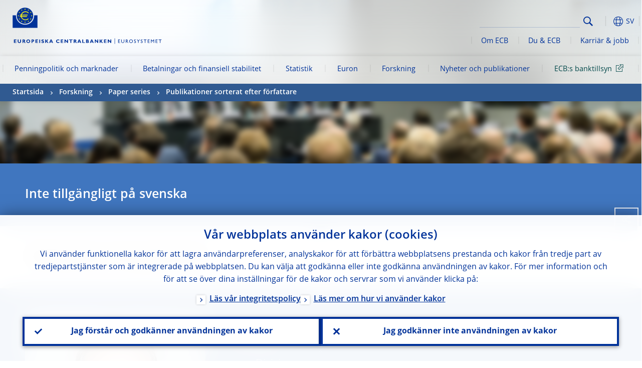

--- FILE ---
content_type: text/html; charset=UTF-8
request_url: https://www.ecb.europa.eu/pub/research/authors/profiles/sebastian-hauptmeier.sv.html
body_size: 46275
content:
<!DOCTYPE html>
<html lang="sv">
<head>
        <meta charset="utf-8">        
        <link rel="preload" href="/shared/dist/fonts/opensans_fixed/OpenSans-Regular.woff2" as="font" crossorigin>
        <link rel="preload" href="/shared/dist/fonts/opensans_fixed/OpenSans-SemiBold.woff2" as="font" crossorigin>
        <link rel="preload" href="/shared/dist/fonts/opensans_fixed/OpenSans-Bold.woff2" as="font" crossorigin> 
        <link rel="preload" href="/shared/dist/fonts/ecb-iconset/ECB-icon-set.woff2" as="font" crossorigin> 
        <link rel="icon" href="/fav.ico" sizes="16x16">
        <link rel="icon" href="/favicon-16.png" sizes="16x16">
        <link rel="icon" href="/favicon-32.png" sizes="32x32">
        <link rel="icon" href="/favicon-64.png" sizes="64x64">
        <link rel="icon" href="/favicon-128.png" sizes="128x128">
        <link rel="icon" href="/favicon-192.png" sizes="192x192">
        <link rel="icon" href="/favicon-256.png" sizes="256x256">

        <link rel="shortcut icon" href="/favicon-196.png" sizes="196x196">
        <link rel="apple-touch-icon" href="/favicon-152.png" sizes="152x152">
        <link rel="apple-touch-icon" href="/favicon-180.png" sizes="180x180">

        
    
        <title>Papers by Sebastian Hauptmeier</title>
                 <link rel="canonical" href="https://www.ecb.europa.eu/pub/research/authors/profiles/sebastian-hauptmeier.en.html">
    
        <meta name="author" content="European Central Bank">
        <meta name="description" content="Papers by Sebastian Hauptmeier">
        <meta name="viewport" content="width=device-width, initial-scale=1.0, viewport-fit=cover">

        
        <script>
            var ECB = {};
            ECB.currentLanguage = 'sv';
            ECB.isoLocalLanguageName = 'Svenska';
            ECB.isLive = true;
            ECB.version = '4174246';
            ECB.navigationVersion = '1765871110';
            ECB.clientTimeError = 1766086673 - (new Date().getTime());

            

            ECB.availableLanguages = [{"en": "English"}];            
           

        </script>
            
        <link rel="stylesheet" href="/shared/dist/css/main-ecb.min.css?4174246" media="all">         
        <meta name="twitter:card" content="summary">
        <meta name="twitter:site" content="@ecb">
   
            <meta name="explainerDate" content="1 januari 1970">
        	    	<meta property="og:type" content="article">
	            <meta property="og:type" content="website">
        <meta property="og:title" content="Papers by Sebastian Hauptmeier">
        <meta property="og:url" content="https://www.ecb.europa.eu/pub/research/authors/profiles/sebastian-hauptmeier.sv.html">
        <meta property="og:image:secure_url" content="https://www.ecb.europa.eu/pub/research/authors/profiles">
        <meta property="og:image" content="https://www.ecb.europa.eu/pub/research/authors/profiles" >
        <meta property="og:image:width" content="1200">
        <meta property="og:image:height" content="600">
        <meta property="og:description" content="Papers by Sebastian Hauptmeier">
        <meta property="og:site_name" content="European Central Bank">
    
        <noscript>
            <style>            
                .accordion .content-box {
                    display: block;
                }
            </style>
        </noscript>        
    <script type="text/javascript">
        /*! ecb - v2.0.0 - European Central Bank */
var ECB=window.ECB||{};ECB.fast=ECB.fast||{},ECB.slow=ECB.slow||{},ECB.supports=ECB.supports||{},ECB.fast.annexSwap=function(){var t,e,n=document.querySelector(".section-press .address-box + .definition-list");n&&(t=(e=(t=(e=(t=n.previousElementSibling).previousElementSibling)&&e.classList.contains("related-topics")?e:t).previousElementSibling)&&e.classList.contains("footnotes")?e:t).parentNode.insertBefore(n,t)},ECB.fast.attribution=function(n){var t,e,a=n.style.backgroundImage||n.src;a=(a=a.replace('url("',"")).replace('")',""),n.src&&(n=n.closest("picture"));a&&(t=(t=a).replace('url("',""),e=document.location.protocol+"//"+document.location.hostname,-1===t.indexOf("http")&&-1===t.indexOf('url("//')||t.startsWith(e))&&ECB.fast.exif.getArtist(a,function(t){var e;0<(t=t?.exif||t?.xmp||"").length&&!n.classList.contains("-attribution")&&(n.classList.add("-attribution"),t='<span class="attribution"><span class="attribution-details">'+(t.startsWith("©")?"":"© ")+t+'</span> <button aria-label="Photographer"></button></span>',n.classList.contains("slider_image")&&n.parentElement?.classList.contains("-bottom")&&((e=n.parentElement?.querySelector(".slider_content_container .slider_text")).insertAdjacentHTML("beforeend",t),e=e.querySelector(".attribution button")),n.insertAdjacentHTML("beforeend",t),[n.querySelector(".attribution button"),e].forEach(e=>{e&&e.addEventListener("click",function(t){return e.parentElement.classList.toggle("-active"),t.preventDefault(),t.stopPropagation(),!1})}))})},ECB.fast.authorMove=function(){var t,e=document.getElementById("side-authors");e&&(t=Array.from(document.querySelectorAll("aside > *")).reduce(function(t,e){return t+e.clientHeight},0),e.style.marginTop=Math.max(110,t)+50+"px")},ECB.fast.connector=function(t){function e(t){t.classList.contains("-gradient-upper")&&(i="-gradient-upper"),t.classList.contains("-dark-grey")&&(o="-dark-grey"),t.classList.contains("-light-grey-blue")&&(i="-transparent-light-grey",o="-transparent-blue");var e="<div class='upper-connection "+i+"'></div> <div class='lower-connection "+o+"'></div>";t.insertAdjacentHTML("afterend",e)}function a(t,e){return t.classList.contains(e)}function n(t,e){for(var n=0;n<e.length;n++)if(a(t,e[n]))return 1}var r=(t=t||document).querySelectorAll(".connector"),i="-transparent-blue",o="-light-blue";if(0<r.length)e(r[r.length-1]);else{var s=Array.from(t.querySelectorAll(".contact-box, .see-also-boxes, .carousel, .promo-box, .contact-box, .explainer-box"));if(s.length){var l=s[0],c=l.previousElementSibling;if(c&&"DIV"==c.tagName&&!a(c,"title")){for(var u=l.nextElementSibling,g=!1;null!=u;)a(u,"in-this-section")||"SCRIPT"==u.tagName||"STYLE"==u.tagName||(-1==s.indexOf(u)?g=!0:g&&(c=(l=u).previousElementSibling,g=!1)),u=u.nextElementSibling;g||(c.classList.add("connector"),n(c,["section","intro","boxes","accordion","definition-list","tags"])&&c.classList.add("-gradient-upper"),n(c,["jumbo-box"])&&a(c,"-dark-blue")&&c.classList.add("-light-grey-blue"),a(l,".carousel")||c.classList.add("-dark-grey"),e(c))}}}},ECB.fast.exif=(()=>{var i=function(t,e,n){var a,r,i,o=t,s=e,l=n,c="";for(l=s+n;s<l;)switch((a=o.getUint8(s++))>>4){case 0:case 1:case 2:case 3:case 4:case 5:case 6:case 7:c+=String.fromCharCode(a);break;case 12:case 13:r=o.getUint8(s++),c+=String.fromCharCode((31&a)<<6|63&r);break;case 14:r=o.getUint8(s++),i=o.getUint8(s++),c+=String.fromCharCode((15&a)<<12|(63&r)<<6|(63&i)<<0)}return c},r=function(t,e,n,a){for(var r,i=t.getUint16(n,!a),o=0;o<i;o++)if(315===t.getUint16(r=n+12*o+2,!a))return s(t,r,e,a);return""},s=function(t,e,n,a){var r=t.getUint32(e+4,!a),a=t.getUint32(e+8,!a)+n;return i(t,4<r?a:e+8,r-1)},o=function(t,e,n){if("exif"!=i(t,e,4).toLowerCase())return!1;var a,e=e+(n?8:6);if(18761==t.getUint16(e))a=!1;else{if(19789!=t.getUint16(e))return!1;a=!0}return 42==t.getUint16(e+2,!a)&&!((n=t.getUint32(e+4,!a))<8)&&r(t,e,e+n,a)},l=function(t,e){return!!(t&1<<e-1)};return{getArtist:function(t,a){let e=t=>{new DataView(t);var e,n,t={exif:(t=>{var e=new DataView(t),n=!1;if(1380533830==e.getUint32(0)&&1464156752==e.getUint32(8)&&1448097880==e.getUint32(12)){if(!l(e.getUint8(20),4))return!1;n=!0}else if(255!=e.getUint8(0)||216!=e.getUint8(1))return!1;var a=2,r=t.byteLength;if(n)for(a=16;a<r;){if(a+=e.getUint32(a,!0)+4,"EXIF"==i(e,a,4))return o(e,a,!0,e.getUint32(a,!0));a+=4}else for(;a<r;){if(255!=e.getUint8(a))return!1;if(225==e.getUint8(a+1))return o(e,a+4,!1,e.getUint16(a+2)-2);a+=2+e.getUint16(a+2)}})(t),xmp:(t=t,e=new TextDecoder("utf-8"),t=new Uint8Array(t),t=(e=e.decode(t)).indexOf("<x:xmpmeta"),n=e.indexOf("</x:xmpmeta>"),-1!==t&&-1!==n&&(e=e.slice(t,n+12),(new DOMParser).parseFromString(e,"application/xml").querySelector("dc\\:creator, creator")?.textContent?.trim())||"")};a(t)},n=new XMLHttpRequest;n.onload=function(){200!==this.status&&0!==this.status||e(n.response)},n.open("GET",t,!0),n.responseType="arraybuffer",n.send(null)}}})(),ECB.fast.isLoading=function(){for(var t=document.querySelectorAll(".-is-loading"),e=0;e<t.length;e++)t[e].insertAdjacentHTML("afterbegin","<div class='is-busy'> Loading ... </div>")},ECB.fast.langLinks=function(){if(ECB.fast.isEuLanguage=!!document.querySelector("#language-values a[lang="+ECB.currentLanguage+"]:not([specialLang])"),ECB.fast.isEuLanguage&&"en"!=ECB.currentLanguage){var e=document.querySelectorAll("a:not([lang]"),n=/\.[a-z]{2,3}(\.(html|pdf)([\?#].*)?)$/;let t=["www.ecb.europa.eu","www.bankingsupervision.europa.eu","www.esrb.europa.eu"];for(var a=0;a<e.length;a++){var r=e[a];r.hasAttribute("href")&&!!(i=(i=r).getAttribute("href"))&&(-1===i.indexOf(":")||(i=i.match(/^https?:\/\/([^/]+)/))&&i[1]&&t.includes(i[1]))&&(t=>!!((t=t.getAttribute("href").match(n))&&0<t.length)&&"en"==t[0].substr(1,2))(r)&&r.setAttribute("href",r.getAttribute("href").replace(n,"."+ECB.currentLanguage+"$1"))}}var i},ECB.fast.langSwitch=function(){var e,n;ECB.isLive&&(e=localStorage.getItem("lastLanguage"),(n=function(t){return!(!t||ECB.currentLanguage==t||((t=document.querySelector("#language-values>a[lang="+t+"]"))&&(document.location.href=t.href),0))})(e)||window.addEventListener("storage",function(t){"lastLanguage"==t.key&&t.newValue!=e&&n(t.newValue)}))},ECB.fast.loadImages=function(t){for(var n,e=t,a=(t||(e=document),function(t){var e=ECB.supports.webp&&t.getAttribute("data-image-webp")?t.getAttribute("data-image-webp"):t.getAttribute("data-image"),n=t;n.style.backgroundImage="url('"+e+"')",t.classList.contains("-inner")||ECB.fast.attribution(n),n.classList.add("loaded")}),r=(window.IntersectionObserver&&(n=new IntersectionObserver(function(t){for(var e=0;e<t.length;e++)t[e].isIntersecting&&(a(t[e].target),n.unobserve(t[e].target))},{rootMargin:"50%"})),e.querySelectorAll("[data-image]")),i=0;i<r.length;i++)r[i].classList.contains("fast")||r[i].classList.contains("coin-cropper")||!n?a(r[i]):n.observe(r[i]);for(var o=e.querySelectorAll("picture img"),i=0;i<o.length;i++)ECB.fast.attribution(o[i])},ECB.fast.pageTitle=function(){var t=document.querySelector("main>.title h1");t&&0<t.innerText.length&&(document.title=t.innerText)},ECB.fast.random=function(t){Element.prototype.matches||(Element.prototype.matches=Element.prototype.msMatchesSelector||Element.prototype.webkitMatchesSelector);for(var e=(t?t:document).querySelectorAll(".random"),n=0;n<e.length;n++){e[n].querySelectorAll(".random-item");var a=[],r=(Array.prototype.slice.call(e[n].children).map(function(t){t.matches(".random-item")&&a.push(t)}),Math.floor(Math.random()*a.length));e[n].classList.contains("-daily")&&(r=(new Date).getDate()%a.length),a[r].classList.add("active");for(var i=0;i<a.length;i++)i!=r&&e[n].removeChild(a[i])}},ECB.fast.supportCheck=function(e){var n=new Image;n.onload=function(t){"load"==t.type&&1==n.width&&(document.documentElement.classList.add("webp"),ECB.supports.webp=!0),e&&e()},n.onerror=function(){e&&e()},n.src="[data-uri]"},ECB.fast.tempFixes=function(){for(var t=".table .wrapper h3",e=function(t){var e=t.parentElement.parentElement,n=document.createElement("div");n.classList.add("header"),n.innerHTML='<div class="title">'+t.innerHTML+"</div>",t.parentElement.removeChild(t),e.prepend(n)},n=document.querySelectorAll(t),a=0;a<n.length;a++)e(n[a])},ECB.fast.supportCheck(function(){function t(){ECB.jsForContentOnly||ECB.fast.pageTitle(),ECB.fast.tempFixes(),ECB.fast.random(),ECB.fast.loadImages(),ECB.fast.langLinks(),ECB.fast.connector(),ECB.fast.annexSwap(),ECB.fast.isLoading(),ECB.fast.authorMove()}"loading"!==document.readyState?t():window.addEventListener("DOMContentLoaded",t)});    </script>
    <script type="text/javascript" async src="/shared/dist/js/slow.min.js?v=4174246"></script>
    
    </head>

<body class="project-ecb section-pub sub-research sub-authors sub-profiles	">

	
<div id="skip-links">
	<div class="skip-links-content">	
		<span>Skip to:</span>
		<a href="#navwrapper"><span class="sr-only">Skip to </span>navigation</a>
		<a href="#main-content"><span class="sr-only">Skip to </span>content</a>
		<a href="#ecb-doc-footer"><span class="sr-only">Skip to </span>footer</a>
	</div>
</div>
<header id="ecb-doc-header" class="v2"> 
	<div class="headerHolder">
		<button id="toggle-sticky-nav" aria-haspopup="true" ></button>
		<div class="logo-name">
			<a href="/home/html/index.sv.html" alt="Go to our homepage">
				<img src="/shared/img/logo/logo_name.sv.svg" alt="European Central Bank - eurosystem">			</a>
		</div>
		<div class="logo-name-mobile">
			<a href="/home/html/index.sv.html" alt="Go to our homepage">
				<img src="/shared/img/logos_mobile/ECB_Eurosystem_OneLineLogo_Mobile_SV.svg"  alt="European Central Bank - eurosystem">			</a>
		</div>
	
		<div id="language-selector-holder" role="button" title="Select language">
			<div id="language-selector"></div>
			<div id="language-selected"   aria-haspopup="true"><i></i><span class="ecb-full">SV</span></div>			
			<div id="language-values">				
				<a href="sebastian-hauptmeier.bg.html" lang="bg" title="Български"><span class="ecb-full">Български</span></a><a href="sebastian-hauptmeier.cs.html" lang="cs" title="Čeština"><span class="ecb-full">Čeština</span></a><a href="sebastian-hauptmeier.da.html" lang="da" title="Dansk"><span class="ecb-full">Dansk</span></a><a href="sebastian-hauptmeier.de.html" lang="de" title="Deutsch"><span class="ecb-full">Deutsch</span></a><a href="sebastian-hauptmeier.el.html" lang="el" title="Eλληνικά"><span class="ecb-full">Eλληνικά</span></a><a href="sebastian-hauptmeier.en.html" class="available" lang="en" title="English"><span class="ecb-full">English</span></a><a href="sebastian-hauptmeier.es.html" lang="es" title="Español"><span class="ecb-full">Español</span></a><a href="sebastian-hauptmeier.et.html" lang="et" title="Eesti keel"><span class="ecb-full">Eesti keel</span></a><a href="sebastian-hauptmeier.fi.html" lang="fi" title="Suomi"><span class="ecb-full">Suomi</span></a><a href="sebastian-hauptmeier.fr.html" lang="fr" title="Français"><span class="ecb-full">Français</span></a><a href="sebastian-hauptmeier.ga.html" lang="ga" title="Gaeilge"><span class="ecb-full">Gaeilge</span></a><a href="sebastian-hauptmeier.hr.html" lang="hr" title="Hrvatski"><span class="ecb-full">Hrvatski</span></a><a href="sebastian-hauptmeier.hu.html" lang="hu" title="Magyar"><span class="ecb-full">Magyar</span></a><a href="sebastian-hauptmeier.it.html" lang="it" title="Italiano"><span class="ecb-full">Italiano</span></a><a href="sebastian-hauptmeier.lt.html" lang="lt" title="Lietuvių"><span class="ecb-full">Lietuvių</span></a><a href="sebastian-hauptmeier.lv.html" lang="lv" title="Latviešu"><span class="ecb-full">Latviešu</span></a><a href="sebastian-hauptmeier.mt.html" lang="mt" title="Malti"><span class="ecb-full">Malti</span></a><a href="sebastian-hauptmeier.nl.html" lang="nl" title="Nederlands"><span class="ecb-full">Nederlands</span></a><a href="sebastian-hauptmeier.pl.html" lang="pl" title="Polski"><span class="ecb-full">Polski</span></a><a href="sebastian-hauptmeier.pt.html" lang="pt" title="Português"><span class="ecb-full">Português</span></a><a href="sebastian-hauptmeier.ro.html" lang="ro" title="Română"><span class="ecb-full">Română</span></a><a href="sebastian-hauptmeier.sk.html" lang="sk" title="Slovenčina"><span class="ecb-full">Slovenčina</span></a><a href="sebastian-hauptmeier.sl.html" lang="sl" title="Slovenščina"><span class="ecb-full">Slovenščina</span></a><a href="sebastian-hauptmeier.sv.html" class="selected" lang="sv" title="Svenska"><span class="ecb-full">Svenska</span></a>			</div>
		</div>
		
		<button id="hamburger" aria-haspopup="true" >
			Menu
			<div class="icon">
				<div class="line-outer">
			    	<div class="line-inner"></div>
			  	</div>
				<div class="line-outer">
			    	<div class="line-inner"></div>
				</div>
				<div class="line-outer">
			    	<div class="line-inner"></div>
				</div>		
			</div>			
					</button>
		<div class="logo">
			<a href="/home/html/index.sv.html" alt="Go to our homepage">
				<img src="/shared/img/logo/logo_only.svg" alt="our logo, a yellow Euro sign surrounded by yellow stars centered in a dark blue circle resting on a dark blue base">			
			</a>
		</div>	
		<nav id="navwrapper" role="navigation" aria-label="Main navigation"><div id="mainnav"><ul><li class="has-subpages" aria-expanded="false"><a href="/mopo/html/index.sv.html">Penningpolitik och marknader</a><a href="#" class="subpages" title="toggle subpages for Penningpolitik och marknader"></a><div class="nav-first-level-wrap"><div class="nav-featured-wrap"><div class="nav-featured"><div class="item">
    <div class="title">Penningpolitik och marknader</div>
    <p>V&aring;r penningpolitiska strategi, verktygen vi anv&auml;nder och vilken effekt de har</p><a href="/mopo/html/index.en.html">&Ouml;versikt &ouml;ver penningpolitik och marknader</a><hr>
    <div class="nav-title">Snabbl&auml;nkar</div>
    <ul>
        <li><a href="/ecb/educational/explainers/tell-me/html/what-is-monetary-policy.en.html">Vad &auml;r penningpolitik?</a></li>
        <li><a href="/mopo/strategy/strategy-review/html/index.en.html">Strategi&ouml;versyn</a></li>
        <li><a href="/mopo/implement/app/html/index.en.html">Program f&ouml;r k&ouml;p av tillg&aring;ngar</a></li>
    </ul>
</div><a href="/press/press_conference/html/index.en.html"  class="item image"> <img src="/press/tvservices/html/index/ECB press conference place holder new_2560x1440.jpg" width="357" height="179" loading="lazy" style="object-fit:cover"><div class="image-caption">Den senaste penningpolitiska presskonferensen</div>
  <div class="image-date">18 december 2025</div></a></div></div><ul><li class="has-subpages"><a href="/mopo/intro/html/index.sv.html">Inledning</a><a href="#" class="subpages" title="toggle subpages for Inledning"></a><ul><li class="clearfix"><a href="/mopo/intro/benefits/html/index.sv.html">Prisstabilitet – fördelar</a></li><li class="clearfix"><a href="/mopo/intro/role/html/index.sv.html">Penningpolitik – omfattning</a></li><li class="clearfix"><a href="/mopo/intro/transmission/html/index.sv.html">Transmissionsmekanism</a></li></ul></li><li class="clearfix"><a href="/mopo/decisions/html/index.sv.html">Beslut, uttalanden och redovisningar</a></li><li class="has-subpages"><a href="/mopo/strategy/html/index.sv.html">Penningpolitisk strategi</a><a href="#" class="subpages" title="toggle subpages for Penningpolitisk strategi"></a><ul><li class="clearfix"><a href="/mopo/strategy/strategy-review/html/index.sv.html">Strategiöversyn</a></li><li class="clearfix"><a href="/mopo/strategy/medium-term-orientation/html/index.sv.html">Medelfristig inriktning</a></li><li class="clearfix"><a href="/mopo/strategy/pricestab/html/index.sv.html">Tvåprocentsmål för inflation</a></li></ul></li><li class="has-subpages"><a href="/mopo/devel/html/index.sv.html">Ekonomisk, monetär och finansiell utveckling</a><a href="#" class="subpages" title="toggle subpages for Ekonomisk, monetär och finansiell utveckling"></a><ul><li class="clearfix"><a href="/mopo/devel/ecana/html/index.sv.html">Ekonomisk analys</a></li><li class="clearfix"><a href="/mopo/devel/monan/html/index.sv.html">Monetär och finansiell analys</a></li></ul></li><li class="has-subpages"><a href="/mopo/implement/html/index.sv.html">Instrument</a><a href="#" class="subpages" title="toggle subpages for Instrument"></a><ul><li class="has-subpages"><a href="/mopo/implement/omo/html/index.sv.html">Öppna marknadsoperationer</a><a href="#" class="subpages" title="toggle subpages for Öppna marknadsoperationer"></a><ul><li class="clearfix"><a href="/mopo/implement/omo/tltro/html/index.sv.html">TLTRO</a></li></ul></li><li class="has-subpages"><a href="/mopo/implement/app/html/index.sv.html">Program för köp av tillgångar</a><a href="#" class="subpages" title="toggle subpages for Program för köp av tillgångar"></a><ul><li class="clearfix"><a href="/mopo/implement/app/lending/html/index.sv.html">Värdepappersutlåning</a></li></ul></li><li class="clearfix"><a href="/mopo/implement/pepp/html/index.sv.html">Stödköpsprogram föranlett av pandemin</a></li><li class="clearfix"><a href="/mopo/implement/sf/html/index.sv.html">Stående faciliteter</a></li><li class="has-subpages"><a href="/mopo/implement/mr/html/index.sv.html">Kassakrav</a><a href="#" class="subpages" title="toggle subpages for Kassakrav"></a><ul><li class="clearfix"><a href="/mopo/implement/mr/two-tier/html/index.sv.html">Tvåledat system</a></li></ul></li></ul></li><li class="has-subpages"><a href="/mopo/international-market-operations/html/index.sv.html">Internationella marknadsoperationer</a><a href="#" class="subpages" title="toggle subpages for Internationella marknadsoperationer"></a><ul><li class="clearfix"><a href="/mopo/international-market-operations/liquidity_lines/html/index.sv.html">Centralbankers likviditetslinor</a></li></ul></li><li class="clearfix"><a href="/mopo/ela/html/index.sv.html">Akut likviditetsstöd (ELA) och penningpolitik</a></li><li class="clearfix"><a href="/mopo/liq/html/index.sv.html">Likviditetsanalys</a></li><li class="has-subpages"><a href="/mopo/coll/html/index.sv.html">Säkerheter</a><a href="#" class="subpages" title="toggle subpages for Säkerheter"></a><ul><li class="has-subpages"><a href="/mopo/coll/standards/html/index.sv.html">Godtagbarhetskriterier och bedömning</a><a href="#" class="subpages" title="toggle subpages for Godtagbarhetskriterier och bedömning"></a><ul><li class="clearfix"><a href="/mopo/coll/standards/marketable/html/index.sv.html">Omsättbara tillgångar</a></li><li class="clearfix"><a href="/mopo/coll/standards/nonmarketable/html/index.sv.html">Icke omsättbara tillgångar</a></li></ul></li><li class="has-subpages"><a href="/mopo/coll/assets/html/index.sv.html">Lista över godtagbara omsättbara tillgångar</a><a href="#" class="subpages" title="toggle subpages for Lista över godtagbara omsättbara tillgångar"></a><ul><li class="clearfix"><a href="/mopo/coll/assets/guide/html/index.sv.html">Användarguide</a></li></ul></li><li class="has-subpages"><a href="/mopo/coll/coll/html/index.sv.html">Hantering av säkerheter</a><a href="#" class="subpages" title="toggle subpages for Hantering av säkerheter"></a><ul><li class="clearfix"><a href="/mopo/coll/coll/eligiblesss/html/index.sv.html">Godkända värdepappersavvecklingssystem</a></li><li class="clearfix"><a href="/mopo/coll/coll/ssslinks/html/index.sv.html">Godkända länkar</a></li><li class="clearfix"><a href="/mopo/coll/coll/triparty/html/index.sv.html">Godkända trepartsagenter</a></li></ul></li><li class="has-subpages"><a href="/mopo/coll/risk/html/index.sv.html">Riskbegränsning</a><a href="#" class="subpages" title="toggle subpages for Riskbegränsning"></a><ul><li class="clearfix"><a href="/mopo/coll/risk/ecaf/html/index.sv.html">ECAF (Eurosystem credit assessment framework)</a></li><li class="clearfix"><a href="/mopo/coll/risk/riskcontrol/html/index.sv.html">Riskkontroll</a></li><li class="clearfix"><a href="/mopo/coll/risk/liquidity/html/index.sv.html">Kategorier för värderingsavdrag</a></li><li class="clearfix"><a href="/mopo/coll/risk/valuation/html/index.sv.html">Värdering</a></li></ul></li><li class="has-subpages"><a href="/mopo/coll/loanlevel/html/index.sv.html">Lånenivåer</a><a href="#" class="subpages" title="toggle subpages for Lånenivåer"></a><ul><li class="clearfix"><a href="/mopo/coll/loanlevel/transmission/html/index.sv.html">Datamallar</a></li><li class="clearfix"><a href="/mopo/coll/loanlevel/implementation/html/index.sv.html">Godtagbarhetskrav</a></li><li class="clearfix"><a href="/mopo/coll/loanlevel/faq/html/index.sv.html">Vanliga frågor</a></li></ul></li><li class="clearfix"><a href="/mopo/coll/contacts/html/index.sv.html">Kontakter</a></li></ul></li><li class="has-subpages"><a href="/mopo/eaec/html/index.sv.html">Strukturen i euroområdets ekonomi</a><a href="#" class="subpages" title="toggle subpages for Strukturen i euroområdets ekonomi"></a><ul><li class="clearfix"><a href="/mopo/eaec/ecopolicy/html/index.sv.html">Ekonomisk politik</a></li><li class="clearfix"><a href="/mopo/eaec/fiscal/html/index.sv.html">Finanspolitik</a></li><li class="clearfix"><a href="/mopo/eaec/trade/html/index.sv.html">Utrikeshandel</a></li><li class="clearfix"><a href="/mopo/eaec/eer/html/index.sv.html">Effektiva valutakurser</a></li><li class="clearfix"><a href="/mopo/eaec/structure/html/index.sv.html">Finansiell struktur</a></li><li class="clearfix"><a href="/mopo/eaec/markets/html/index.sv.html">Finansmarknader</a></li><li class="clearfix"><a href="/mopo/eaec/intermediaries/html/index.sv.html">Finansiella intermediärer</a></li><li class="clearfix"><a href="/mopo/eaec/diversity/html/index.sv.html">Ekonomisk mångfald</a></li><li class="clearfix"><a href="/mopo/eaec/labour/html/index.sv.html">Arbetsmarknad</a></li></ul></li><li class="has-subpages"><a href="/mopo/market-contact-groups/html/index.sv.html">Marknadskontaktgrupper</a><a href="#" class="subpages" title="toggle subpages for Marknadskontaktgrupper"></a><ul><li class="clearfix"><a href="/mopo/market-contact-groups/bmcg/html/index.sv.html">Bond market (BMCG)</a></li><li class="clearfix"><a href="/mopo/market-contact-groups/mmcg/html/index.sv.html">Money market (MMCG)</a></li><li class="clearfix"><a href="/mopo/market-contact-groups/dimcg/html/index.sv.html">Debt Issuance Market Contact Group (DIMCG)</a></li><li class="clearfix"><a href="/mopo/market-contact-groups/omg/html/index.sv.html">ECB Operations managers group (ECB OMG)</a></li><li class="clearfix"><a href="/mopo/market-contact-groups/fxcg/html/index.sv.html">Foreign exchange (FXCG)</a></li><li class="clearfix"><a href="/mopo/market-contact-groups/iid/html/index.sv.html">Institutional Investor Dialogue (IID)</a></li><li class="clearfix"><a href="/mopo/market-contact-groups/macg/html/index.sv.html">Kontaktgrupp för monetär analys (MACG)</a></li></ul></li></ul></div></li><li class="has-subpages" aria-expanded="false"><a href="/paym/html/index.sv.html">Betalningar och finansiell stabilitet</a><a href="#" class="subpages" title="toggle subpages for Betalningar och finansiell stabilitet"></a><div class="nav-first-level-wrap"><div class="nav-featured-wrap"><div class="nav-featured"><div class="item">
    <div class="title">Betalningar och finansiell stabilitet</div>
    <p>Inblick i v&aring;rt arbete med finansiell stabilitet och marknadsinfrastruktur</p><a href="/paym/html/index.en.html">&Ouml;versikt &ouml;ver betalningar och finansiell stabilitet</a><hr>
    <div class="nav-title">Snabbl&auml;nkar</div>
    <ul>
        <li><a href="/euro/digital_euro/html/index.en.html">Den digitala euron</a></li>
        <li><a href="/press/intro/html/index.en.html">Nyheter och evenemang om betalningar</a></li>
        <li><a href="/paym/groups/html/index.en.html">Marknadskontaktgrupper</a></li>
        <li><a href="/paym/target/target-professional-use-documents-links/html/index.en.html">TARGET, dokument och l&auml;nkar f&ouml;r yrkesm&auml;ssig anv&auml;ndning</a></li>
    </ul>
</div><a href="/pub/financial-stability/fsr/html/index.en.html"  class="item image"> <img src="/paym/financial-stability/html/index/fsr_1000x750.jpg" width="357" height="179" loading="lazy" style="object-fit:cover"><div class="image-caption">Senaste Financial Stability Review</div>
    <div class="image-date">26 november 2025</div></a></div></div><ul><li class="clearfix"><span>Betalningar</span></li><li class="has-subpages"><a href="/paym/target/html/index.sv.html">Target-tjänster</a><a href="#" class="subpages" title="toggle subpages for Target-tjänster"></a><ul><li class="clearfix"><a href="/paym/target/coco/html/index.sv.html">Gemensamma funktioner</a></li><li class="has-subpages"><a href="/paym/target/t2/html/index.sv.html">T2</a><a href="#" class="subpages" title="toggle subpages for T2"></a><ul><li class="clearfix"><a href="/paym/target/t2/facts/html/index.sv.html">Facts and figures</a></li><li class="clearfix"><a href="/paym/target/t2/governance/html/index.sv.html">Governance</a></li></ul></li><li class="has-subpages"><a href="/paym/target/t2s/html/index.sv.html">T2S</a><a href="#" class="subpages" title="toggle subpages for T2S"></a><ul><li class="clearfix"><a href="/paym/target/t2s/governance/html/index.sv.html">Styrning</a></li><li class="clearfix"><a href="/paym/target/t2s/facts/html/index.sv.html">Fakta och siffror</a></li><li class="clearfix"><a href="/paym/target/t2s/pricing/html/index.sv.html">Prissättning</a></li></ul></li><li class="has-subpages"><a href="/paym/target/tips/html/index.sv.html">TIPS (TARGET Instant Payment Settlement)</a><a href="#" class="subpages" title="toggle subpages for TIPS (TARGET Instant Payment Settlement)"></a><ul><li class="clearfix"><a href="/paym/target/tips/crossborder/html/index.sv.html">Cross-border payments</a></li><li class="clearfix"><a href="/paym/target/tips/governance/html/index.sv.html">Styrning</a></li><li class="clearfix"><a href="/paym/target/tips/facts/html/index.sv.html">Fakta och siffror</a></li><li class="clearfix"><a href="/paym/target/tips/onboarding/html/index.sv.html">Startprocess</a></li></ul></li><li class="clearfix"><a href="/paym/target/ecms/html/index.sv.html">ECMS (Eurosystem Collateral Management System)</a></li><li class="has-subpages"><a href="/paym/target/pontes/html/index.sv.html">Pontes</a><a href="#" class="subpages" title="toggle subpages for Pontes"></a><ul><li class="clearfix"><a href="/paym/target/pontes/governance/html/index.sv.html">Governance</a></li></ul></li><li class="has-subpages"><a href="/paym/target/target-professional-use-documents-links/html/index.sv.html">TARGET professional use documents & links</a><a href="#" class="subpages" title="toggle subpages for TARGET professional use documents & links"></a><ul><li class="clearfix"><a href="/paym/target/target-professional-use-documents-links/coco/html/index.sv.html">För yrkesmässig användning</a></li><li class="clearfix"><a href="/paym/target/target-professional-use-documents-links/t2/html/index.sv.html">T2 documents & links</a></li><li class="clearfix"><a href="/paym/target/target-professional-use-documents-links/t2s/html/index.sv.html">För professionellt bruk</a></li><li class="clearfix"><a href="/paym/target/target-professional-use-documents-links/tips/html/index.sv.html">För professionellt bruk</a></li><li class="clearfix"><a href="/paym/target/target-professional-use-documents-links/ecms/html/index.sv.html">För professionellt bruk</a></li></ul></li></ul></li><li class="has-subpages"><a href="/paym/dlt/html/index.sv.html">Tokenisering och DLT</a><a href="#" class="subpages" title="toggle subpages for Tokenisering och DLT"></a><ul><li class="clearfix"><a href="/paym/dlt/appia/html/index.sv.html">Appia</a></li><li class="clearfix"><a href="/paym/dlt/exploratory/html/index.sv.html">Undersökande arbete</a></li></ul></li><li class="has-subpages"><a href="/paym/retail/html/index.sv.html">Massbetalningar</a><a href="#" class="subpages" title="toggle subpages for Massbetalningar"></a><ul><li class="clearfix"><a href="/paym/retail/retail_payments_strategy/html/index.sv.html">Retail payments strategy</a></li><li class="clearfix"><a href="/paym/retail/ecb/html/index.sv.html">ECB som katalysator</a></li><li class="clearfix"><a href="/paym/retail/sepa/html/index.sv.html">SEPA</a></li><li class="clearfix"><a href="/paym/retail/instant_payments/html/index.sv.html">Omedelbara betalningar</a></li><li class="clearfix"><a href="/paym/retail/groups/html/index.sv.html">Marknadskontaktgrupper</a></li></ul></li><li class="has-subpages"><a href="/paym/collateral/html/index.sv.html">Harmoniserad förvaltning av säkerheter</a><a href="#" class="subpages" title="toggle subpages for Harmoniserad förvaltning av säkerheter"></a><ul><li class="clearfix"><a href="/paym/collateral/score/html/index.sv.html">SCoRE</a></li><li class="clearfix"><a href="/paym/collateral/implementation/html/index.sv.html">Implementation</a></li><li class="clearfix"><a href="/paym/collateral/faq/html/index.sv.html">FAQ</a></li><li class="clearfix"><a href="/paym/collateral/ami-seco/html/index.sv.html">AMI-SeCo</a></li></ul></li><li class="has-subpages"><a href="/paym/cyber-resilience/html/index.sv.html">Cyberresiliens</a><a href="#" class="subpages" title="toggle subpages for Cyberresiliens"></a><ul><li class="clearfix"><a href="/paym/cyber-resilience/fmi/html/index.sv.html">Finansiella infrastrukturer</a></li><li class="clearfix"><a href="/paym/cyber-resilience/tiber-eu/html/index.sv.html">TIBER-EU</a></li><li class="clearfix"><a href="/paym/cyber-resilience/euro-cyber-board/html/index.sv.html">Euro Cyber Resilience Board</a></li></ul></li><li class="has-subpages"><a href="/paym/pol/html/index.sv.html">Tillsyn</a><a href="#" class="subpages" title="toggle subpages for Tillsyn"></a><ul><li class="clearfix"><a href="/paym/pol/systems/html/index.sv.html">Betalningssystem</a></li><li class="clearfix"><a href="/paym/pol/target2-securities/html/index.sv.html">Target2-värdepapper</a></li><li class="clearfix"><a href="/paym/pol/instr/html/index.sv.html">Elektroniska betalningar</a></li><li class="clearfix"><a href="/paym/pol/clearing/html/index.sv.html">Avvecklingssystem för värdepapper och centrala motparter</a></li><li class="clearfix"><a href="/paym/pol/critical/html/index.sv.html">Kritiska tjänsteleverantörer</a></li><li class="clearfix"><a href="/paym/pol/correspondent-and-custodian-banks/html/index.sv.html">Korrespondent- och depåbanker</a></li><li class="clearfix"><a href="/paym/pol/forum/html/index.sv.html">SecuRe Pay forum</a></li></ul></li><li class="has-subpages"><a href="/paym/erms/html/index.sv.html">Reservförvaltningstjänster</a><a href="#" class="subpages" title="toggle subpages for Reservförvaltningstjänster"></a><ul><li class="clearfix"><a href="/paym/erms/aspects/html/index.sv.html">Viktiga aspekter</a></li><li class="clearfix"><a href="/paym/erms/service/html/index.sv.html">Tjänsteutbud</a></li></ul></li><li class="has-subpages"><a href="/paym/cashprof/html/index.sv.html">Kontanthanterare</a><a href="#" class="subpages" title="toggle subpages for Kontanthanterare"></a><ul><li class="has-subpages"><a href="/paym/cashprof/cashhand/html/index.sv.html">Kontanthantering</a><a href="#" class="subpages" title="toggle subpages for Kontanthantering"></a><ul><li class="clearfix"><a href="/paym/cashprof/cashhand/devices/html/index.sv.html">Utrustning för äkthetskontroll</a></li><li class="clearfix"><a href="/paym/cashprof/cashhand/recycling/html/index.sv.html">Återcirkulering av sedlar</a></li></ul></li><li class="clearfix"><a href="/paym/cashprof/cdispec/html/index.sv.html">CDI-specifikationer</a></li><li class="clearfix"><a href="/paym/cashprof/accreditation/html/index.sv.html">Ackreditering av sedeltillverkare</a></li></ul></li><li class="clearfix"><span>Finansiell stabilitet</span></li><li class="clearfix"><a href="/paym/financial-stability/html/index.sv.html">Introduktion till finansiell stabilitet</a></li><li class="clearfix"><a href="/paym/macroprudential-measures/html/index.sv.html">Makrotillsynsåtgärder</a></li><li class="clearfix"><a href="/paym/financial_stability_contact_groups/html/index.sv.html">Kontaktgrupper för finansiell stabilitet</a></li></ul></div></li><li class="has-subpages" aria-expanded="false"><a href="/stats/html/index.sv.html">Statistik</a><a href="#" class="subpages" title="toggle subpages for Statistik"></a><div class="nav-first-level-wrap"><div class="nav-featured-wrap"><div class="nav-featured"><div class="item">
    <div class="title">Statistik</div>
    <p>Tillg&aring;ng till all ECB:s statistik och bakgrundsinformation</p><a href="/stats/html/index.en.html">&Ouml;versikt &ouml;ver ECB:s statistik</a><hr>
    <div class="nav-title">Snabbl&auml;nkar</div>
    <ul>
        <li><a href="https://data.ecb.europa.eu/main-figures">De viktigaste siffrorna</a></li>
		<li><a href="https://data.ecb.europa.eu/">ECB:s dataportal</a></li>
		<li><a href="/stats/ecb_statistics/accessing-our-data/html/index.en.html">Alla datatj&auml;nster</a></li>
        
    </ul>
</div><!-- <a href="/press/blog/date/2024/html/ecb.blog20240418~2240ea1850.en.html"  class="item image"> <img src="/press/blog/date/2024/html//ecb.blog20240418~2240ea1850/ecb.blog20240418~2240ea1850.jpg" width="357" height="179" loading="lazy" style="object-fit:cover"><div class="image-caption">ECB:s BLOGG &ndash; F&ouml;rb&auml;ttrade datauppgifter: hur klimatf&ouml;r&auml;ndringar p&aring;verkar banker</div>
    <div class="image-date">18 april 2024</div></a> --> <a href="/press/pr/date/2025/html/ecb.pr250313~9d160bc6e2.en.html"  class="item image"> <img src="/stats/html/index/ECB_Website_StatisticsMegaMenu_95044094-01.png" width="357" height="179" loading="lazy" style="object-fit:cover"><div class="image-caption">PRESSMEDDELANDE &ndash; ECB lanserar pilotprojekt f&ouml;r tillg&aring;ng till insynsskyddade uppgifter f&ouml;r forsknings&auml;ndam&aring;l</div>
        <div class="image-date">13 mars 2025</div></a></div></div><ul><li class="clearfix"><span>Ofta besökta</span></li><li class="clearfix"><a href="/stats/euro-exchange-rates/html/index.sv.html">Euro exchange rates</a></li><li class="clearfix"><a href="/stats/key-ecb-interest-rates/html/index.sv.html">Key ECB interest rates</a></li><li class="has-subpages"><a href="/stats/euro-short-term-rates/html/index.sv.html">Euro short-term rate (€STR)</a><a href="#" class="subpages" title="toggle subpages for Euro short-term rate (€STR)"></a><ul><li class="has-subpages"><a href="/stats/euro-short-term-rates/interest_rate_benchmarks/html/index.sv.html">Referensräntor</a><a href="#" class="subpages" title="toggle subpages for Referensräntor"></a><ul><li class="clearfix"><a href="/stats/euro-short-term-rates/interest_rate_benchmarks/WG_euro_risk-free_rates/html/index.sv.html">Arbetsgrupp för riskfria euroräntor</a></li></ul></li></ul></li><li class="clearfix"><a href="/stats/inflation/html/index.sv.html">Inflation</a></li><li class="clearfix"><a href="/stats/euro-area-yield-curves/html/index.sv.html">Euro area yield curves</a></li><li class="clearfix"><span>All statistik och bakgrundsinformation</span></li><li class="clearfix"><a href="/stats/all-key-statistics/html/index.sv.html">All key statistics</a></li><li class="clearfix"><a href="/stats/accessing-our-data/html/index.sv.html">Tillgång till våra data</a></li><li class="has-subpages"><a href="/stats/ecb_statistics/html/index.sv.html">Områden</a><a href="#" class="subpages" title="toggle subpages for Områden"></a><ul><li class="clearfix"><a href="/stats/ecb_statistics/governance_and_quality_framework/html/index.sv.html">Statistikstyrning och kvalitetsram</a></li><li class="clearfix"><a href="/stats/ecb_statistics/co-operation_and_standards/html/index.sv.html">Samarbete och standarder</a></li><li class="clearfix"><a href="/stats/ecb_statistics/reporting/html/index.sv.html">Bankers datarapportering</a></li><li class="has-subpages"><a href="/stats/ecb_statistics/anacredit/html/index.sv.html">AnaCredit</a><a href="#" class="subpages" title="toggle subpages for AnaCredit"></a><ul><li class="clearfix"><a href="/stats/ecb_statistics/anacredit/questions/html/index.sv.html">Vanliga frågor om AnaCredit</a></li></ul></li><li class="clearfix"><a href="/stats/ecb_statistics/consultations/html/index.sv.html">Offentliga samråd</a></li><li class="clearfix"><a href="/stats/ecb_statistics/dialogue/html/index.sv.html">Banksektordialog om ECBS-statistik och integrerad rapportering</a></li><li class="clearfix"><a href="/stats/ecb_statistics/sdmx/html/index.sv.html">SDMX – statistical data exchange model</a></li><li class="clearfix"><a href="/stats/ecb_statistics/inexda/html/index.sv.html">INEXDA – granular data network</a></li></ul></li></ul></div></li><li class="has-subpages" aria-expanded="false"><a href="/euro/html/index.sv.html">Euron</a><a href="#" class="subpages" title="toggle subpages for Euron"></a><div class="nav-first-level-wrap"><div class="nav-featured-wrap"><div class="nav-featured"><div class="item">
    <div class="title">Euron</div>
    <p>Allt du beh&ouml;ver veta om v&aring;r gemensamma valuta</p><a href="/euro/html/index.en.html">&Ouml;versikt &ouml;ver euron</a><hr>
    <div class="nav-title">Snabbl&auml;nkar</div>
    <ul>
        <li><a href="/paym/cashprof/html/index.en.html">Kontanthanterare</a></li>
        <li><a href="/stats/policy_and_exchange_rates/banknotes+coins/html/index.en.html">Statistik om sedlar och mynt</a></li>
        <li><a href="/stats/policy_and_exchange_rates/euro_reference_exchange_rates/html/index.en.html">Eurons v&auml;xelkurser</a></li>
    </ul>
</div><a href="/stats/ecb_surveys/space/html/ecb.space2024~19d46f0f17.en.html" class="item image"> <img src="/euro/shared/img/cover.png" width="357" height="179" loading="lazy" style="object-fit:cover"><div class="image-caption">Unders&ouml;kning av konsumenters betalningsvanor i euroomr&aring;det (SPACE)</div>
    <div class="image-date">19 december 2024</div></a></div></div><ul><li class="has-subpages"><a href="/euro/digital_euro/html/index.sv.html">Digital euro</a><a href="#" class="subpages" title="toggle subpages for Digital euro"></a><ul><li class="has-subpages"><a href="/euro/digital_euro/features/html/index.sv.html">Detaljer</a><a href="#" class="subpages" title="toggle subpages for Detaljer"></a><ul><li class="clearfix"><a href="/euro/digital_euro/features/privacy/html/index.sv.html">Digital euro and privacy</a></li></ul></li><li class="clearfix"><a href="/euro/digital_euro/how-it-works/html/index.sv.html">Hur fungerar den?</a></li><li class="clearfix"><a href="/euro/digital_euro/why-we-need-it/html/index.sv.html">Varför vi behöver den</a></li><li class="clearfix"><a href="/euro/digital_euro/innovation-platform/html/index.sv.html">Innovation platform</a></li><li class="clearfix"><a href="/euro/digital_euro/progress/html/index.sv.html">Tidsplan och framsteg</a></li><li class="has-subpages"><a href="/euro/digital_euro/timeline/html/index.sv.html">Fördjupad information</a><a href="#" class="subpages" title="toggle subpages for Fördjupad information"></a><ul><li class="clearfix"><a href="/euro/digital_euro/timeline/stakeholder/html/index.sv.html">Styrning och interaktion med berörda aktörer</a></li><li class="clearfix"><a href="/euro/digital_euro/timeline/profuse/html/index.sv.html">För yrkesmässig användning</a></li><li class="clearfix"><a href="/euro/digital_euro/timeline/rulebook/html/index.sv.html">Regelverk för systemet</a></li></ul></li><li class="clearfix"><a href="/euro/digital_euro/faqs/html/index.sv.html">Vanliga frågor</a></li></ul></li><li class="clearfix"><span>Kontanter</span></li><li class="has-subpages"><a href="/euro/cash_strategy/html/index.sv.html">Eurosystemets kontantstrategi</a><a href="#" class="subpages" title="toggle subpages for Eurosystemets kontantstrategi"></a><ul><li class="clearfix"><a href="/euro/cash_strategy/cash_role/html/index.sv.html">Kontanters roll</a></li><li class="clearfix"><a href="/euro/cash_strategy/issuance/html/index.sv.html">Utgivning och distribution</a></li><li class="clearfix"><a href="/euro/cash_strategy/acceptance-cash/html/index.sv.html">Tillgång till och godtagande av kontanter</a></li><li class="clearfix"><a href="/euro/cash_strategy/faqs/html/index.sv.html">Vanliga frågor</a></li></ul></li><li class="has-subpages"><a href="/euro/banknotes/html/index.sv.html">Sedlar</a><a href="#" class="subpages" title="toggle subpages for Sedlar"></a><ul><li class="has-subpages"><a href="/euro/banknotes/future_banknotes/html/index.sv.html">Framtida sedlar</a><a href="#" class="subpages" title="toggle subpages for Framtida sedlar"></a><ul><li class="clearfix"><a href="/euro/banknotes/future_banknotes/redesign/html/index.sv.html">Process för ny utformning</a></li></ul></li><li class="has-subpages"><a href="/euro/banknotes/current/html/index.sv.html">Nuvarande sedlar</a><a href="#" class="subpages" title="toggle subpages for Nuvarande sedlar"></a><ul><li class="clearfix"><a href="/euro/banknotes/current/denominations/html/index.sv.html">Valörer</a></li><li class="clearfix"><a href="/euro/banknotes/current/design/html/index.sv.html">Formgivningsdetaljer</a></li><li class="clearfix"><a href="/euro/banknotes/current/security/html/index.sv.html">Säkerhetsdetaljer</a></li></ul></li><li class="clearfix"><a href="/euro/banknotes/ac/html/index.sv.html">Åtgärder mot förfalskning</a></li><li class="clearfix"><a href="/euro/banknotes/production/html/index.sv.html">Sedeltillverkning och lager</a></li><li class="clearfix"><a href="/euro/banknotes/damaged/html/index.sv.html">Skadade och missfärgade sedlar</a></li><li class="has-subpages"><a href="/euro/banknotes/environmental/html/index.sv.html">Miljö, hälsa och säkerhet</a><a href="#" class="subpages" title="toggle subpages for Miljö, hälsa och säkerhet"></a><ul><li class="clearfix"><a href="/euro/banknotes/environmental/pef/html/index.sv.html">Product environmental footprint</a></li></ul></li><li class="clearfix"><a href="/euro/banknotes/research/html/index.sv.html">Forskning och utveckling</a></li><li class="clearfix"><a href="/euro/banknotes/images/html/index.sv.html">Bilder och regler för reproducering</a></li><li class="clearfix"><a href="/euro/banknotes/info/html/index.sv.html">Informations- och utbildningsmaterial</a></li></ul></li><li class="has-subpages"><a href="/euro/coins/html/index.sv.html">Mynt</a><a href="#" class="subpages" title="toggle subpages for Mynt"></a><ul><li class="clearfix"><a href="/euro/coins/2euro/html/index.sv.html">2 €</a></li><li class="clearfix"><a href="/euro/coins/1euro/html/index.sv.html">1 €</a></li><li class="clearfix"><a href="/euro/coins/50cents/html/index.sv.html">50 cent</a></li><li class="clearfix"><a href="/euro/coins/20cents/html/index.sv.html">20 cent</a></li><li class="clearfix"><a href="/euro/coins/10cents/html/index.sv.html">10 cent</a></li><li class="clearfix"><a href="/euro/coins/5cents/html/index.sv.html">5 cent</a></li><li class="clearfix"><a href="/euro/coins/2cents/html/index.sv.html">2 cent</a></li><li class="clearfix"><a href="/euro/coins/1cent/html/index.sv.html">1 cent</a></li><li class="clearfix"><a href="/euro/coins/common/html/index.sv.html">Gemensam sida</a></li><li class="clearfix"><a href="/euro/coins/comm/html/index.sv.html">2-euro jubileumsmynt</a></li><li class="clearfix"><a href="/euro/coins/security/html/index.sv.html">Säkerhetsdetaljer</a></li><li class="clearfix"><a href="/euro/coins/collect/html/index.sv.html">Samlarmynt</a></li></ul></li><li class="has-subpages"><a href="/euro/changeover/html/index.sv.html">Kontantövergångar</a><a href="#" class="subpages" title="toggle subpages for Kontantövergångar"></a><ul><li class="clearfix"><a href="/euro/changeover/bulgaria/html/index.sv.html">Bulgarien (2026)</a></li><li class="clearfix"><a href="/euro/changeover/croatia/html/index.sv.html">Kroatien (2023)</a></li><li class="clearfix"><a href="/euro/changeover/lithuania/html/index.sv.html">Litauen (2015)</a></li><li class="clearfix"><a href="/euro/changeover/latvia/html/index.sv.html">Lettland (2014)</a></li><li class="clearfix"><a href="/euro/changeover/estonia/html/index.sv.html">Estland (2011)</a></li><li class="clearfix"><a href="/euro/changeover/slovakia/html/index.sv.html">Slovakien (2009)</a></li><li class="clearfix"><a href="/euro/changeover/cyprus/html/index.sv.html">Cypern (2008)</a></li><li class="clearfix"><a href="/euro/changeover/malta/html/index.sv.html">Malta (2008)</a></li><li class="clearfix"><a href="/euro/changeover/slovenia/html/index.sv.html">Slovenien (2007)</a></li><li class="clearfix"><a href="/euro/changeover/2002/html/index.sv.html">Den första kontantövergången 2002</a></li></ul></li><li class="has-subpages"><a href="/euro/exchange/html/index.sv.html">Inväxling av nationell valuta</a><a href="#" class="subpages" title="toggle subpages for Inväxling av nationell valuta"></a><ul><li class="clearfix"><a href="/euro/exchange/au/html/index.sv.html">Österrike</a></li><li class="clearfix"><a href="/euro/exchange/be/html/index.sv.html">Belgien</a></li><li class="clearfix"><a href="/euro/exchange/bg/html/index.sv.html">Bulgarien</a></li><li class="clearfix"><a href="/euro/exchange/hr/html/index.sv.html">Kroatien</a></li><li class="clearfix"><a href="/euro/exchange/cy/html/index.sv.html">Cypern</a></li><li class="clearfix"><a href="/euro/exchange/et/html/index.sv.html">Estland</a></li><li class="clearfix"><a href="/euro/exchange/fi/html/index.sv.html">Finland</a></li><li class="clearfix"><a href="/euro/exchange/fr/html/index.sv.html">Frankrike</a></li><li class="clearfix"><a href="/euro/exchange/de/html/index.sv.html">Tyskland</a></li><li class="clearfix"><a href="/euro/exchange/gr/html/index.sv.html">Grekland</a></li><li class="clearfix"><a href="/euro/exchange/ir/html/index.sv.html">Irland</a></li><li class="clearfix"><a href="/euro/exchange/lv/html/index.sv.html">Lettland</a></li><li class="clearfix"><a href="/euro/exchange/it/html/index.sv.html">Italien</a></li><li class="clearfix"><a href="/euro/exchange/lt/html/index.sv.html">Litauen</a></li><li class="clearfix"><a href="/euro/exchange/lu/html/index.sv.html">Luxemburg</a></li><li class="clearfix"><a href="/euro/exchange/mt/html/index.sv.html">Malta</a></li><li class="clearfix"><a href="/euro/exchange/nl/html/index.sv.html">Nederländerna</a></li><li class="clearfix"><a href="/euro/exchange/pt/html/index.sv.html">Portugal</a></li><li class="clearfix"><a href="/euro/exchange/slovakia/html/index.sv.html">Slovakien</a></li><li class="clearfix"><a href="/euro/exchange/sl/html/index.sv.html">Slovenien</a></li><li class="clearfix"><a href="/euro/exchange/es/html/index.sv.html">Spanien</a></li></ul></li><li class="clearfix"><a href="/euro/visually/html/index.sv.html">För synskadade</a></li></ul></div></li><li class="has-subpages -section" aria-expanded="false"><a href="/pub/html/index.sv.html">Forskning</a><a href="#" class="subpages" title="toggle subpages for Forskning"></a><div class="nav-first-level-wrap"><div class="nav-featured-wrap"><div class="nav-featured"><div class="item">
    <div class="title">Forskning</div>
    <p>Djupg&aring;ende studier och expertanalyser om olika fr&aring;gor och omr&aring;den</p><a href="/pub/html/index.en.html">&Ouml;versikt &ouml;ver ECB:s forskning</a><hr>
    <div class="nav-title">Snabbl&auml;nkar</div>
    <ul>
        <!-- <li><a href="/press/research-publications/resbull/html/index.en.html">Research Bulletin</a></li> -->
        <li><a href="/press/conferences/html/index.en.html">Konferenser och seminarier</a></li>
        <li><a href="/pub/economic-research/programmes/html/index.en.html">M&ouml;jligheter f&ouml;r forskare</a></li>
    </ul>
</div><a href="/press/research-publications/resbull/html/index.en.html" class="item image"> <img src="/pub/html/index/research-bulletin_2560x800.jpg" width="357" height="179" loading="lazy" style="object-fit:cover"><div class="image-caption">Research Bulletin</div>
    </a></div></div><ul><li class="has-subpages"><a href="/pub/economic-research/html/index.sv.html">Ekonomisk forskning</a><a href="#" class="subpages" title="toggle subpages for Ekonomisk forskning"></a><ul><li class="has-subpages"><a href="/pub/economic-research/research_agenda/html/index.sv.html">Forskningsagenda</a><a href="#" class="subpages" title="toggle subpages for Forskningsagenda"></a><ul><li class="clearfix"><a href="/pub/economic-research/research_agenda/monetary_policy/html/index.sv.html">Monetary policy, strategy and implementation</a></li><li class="clearfix"><a href="/pub/economic-research/research_agenda/fiscal_policy/html/index.sv.html">Fiscal policy and governance within EMU</a></li><li class="clearfix"><a href="/pub/economic-research/research_agenda/international/html/index.sv.html">International macro and finance</a></li><li class="clearfix"><a href="/pub/economic-research/research_agenda/real_sector/html/index.sv.html">Real sector and microeconomic analysis</a></li><li class="clearfix"><a href="/pub/economic-research/research_agenda/forecasting/html/index.sv.html">Forecasting and business cycle analysis</a></li><li class="clearfix"><a href="/pub/economic-research/research_agenda/macro-finance/html/index.sv.html">Macro-finance, systemic risk and macroprudential policy</a></li><li class="clearfix"><a href="/pub/economic-research/research_agenda/financial_institutions/html/index.sv.html">Financial institutions, microprudential policy, financial markets and payments</a></li></ul></li><li class="has-subpages"><a href="/pub/economic-research/programmes/html/index.sv.html">Möjligheter för forskare</a><a href="#" class="subpages" title="toggle subpages for Möjligheter för forskare"></a><ul><li class="clearfix"><a href="/pub/economic-research/programmes/duisenberg/html/index.sv.html">Wim Duisenberg Fellowship</a></li><li class="clearfix"><a href="/pub/economic-research/programmes/visitors/html/index.sv.html">Gästforskare</a></li><li class="clearfix"><a href="/pub/economic-research/programmes/lamfalussy/html/index.sv.html">Lamfalussy Fellowship</a></li><li class="clearfix"><a href="/pub/economic-research/programmes/graduate/html/index.sv.html">Summer Research Graduate Programme</a></li><li class="clearfix"><a href="/pub/economic-research/programmes/traineeship/html/index.sv.html">Student Research Traineeship Programme</a></li></ul></li></ul></li><li class="has-subpages"><a href="/pub/legal-research/html/index.sv.html">Legal Research</a><a href="#" class="subpages" title="toggle subpages for Legal Research"></a><ul><li class="clearfix"><a href="/pub/legal-research/legal-conferences-and-seminars/html/index.sv.html">Legal conferences and seminars</a></li><li class="clearfix"><a href="/pub/legal-research/legal-research-programme/html/index.sv.html">Legal Research Programme</a></li></ul></li><li class="has-subpages -section"><a href="/pub/research/html/index.sv.html">Paper series</a><a href="#" class="subpages" title="toggle subpages for Paper series"></a><ul><li class="clearfix -section"><a href="/pub/research/authors/html/index.sv.html">Publikationer sorterat efter författare</a></li></ul></li><li class="clearfix"><a href="/pub/researchers/html/index.sv.html">ECB:s forskare</a></li><li class="clearfix"><a href="/pub/research-networks/html/index.sv.html">Forskningsnätverk</a></li></ul></div></li><li class="has-subpages" aria-expanded="false"><a href="/press/html/index.sv.html">Nyheter och publikationer</a><a href="#" class="subpages" title="toggle subpages for Nyheter och publikationer"></a><div class="nav-first-level-wrap -nav-in-first-column"><div class="nav-featured-wrap"><div class="nav-featured"> <div class="item">
    <div class="title">Nyheter och publikationer</div><a href="/press/pubbydate/html/index.en.html">Visa alla nyheter och publikationer</a><hr>
    
</div>

</div><ul><li><span>Nyheter</span></li><li><a href="/press/pr/html/index.sv.html">Pressmeddelanden</a></li><li><a href="/press/stats/html/index.sv.html">Pressmeddelanden om statistik</a></li><li><a href="/press/key/html/index.sv.html">Tal</a></li><li><a href="/press/inter/html/index.sv.html">Intervjuer</a></li><li><a href="/press/blog/html/index.sv.html">ECB:s blogg</a></li><li><a href="/press/tvservices/html/index.sv.html">Podd- och webbsändningar</a></li><li><a href="/press/intro/html/index.sv.html">Nyheter & evenemang om betalningar</a></li><li><a href="/press/contacts/html/index.sv.html">Presscentrum</a></li></ul></div><ul><li class="clearfix"><span>Publikationer</span></li><li class="has-subpages"><a href="/press/govcdec/html/index.sv.html">ECB-rådets beslut</a><a href="#" class="subpages" title="toggle subpages for ECB-rådets beslut"></a><ul><li class="clearfix"><a href="/press/govcdec/mopo/html/index.sv.html">Penningpolitiska beslut</a></li><li class="clearfix"><a href="/press/govcdec/otherdec/html/index.sv.html">Övriga beslut (utöver räntebeslut)</a></li></ul></li><li class="clearfix"><a href="/press/accounts/html/index.sv.html">Penningpolitiska redogörelser</a></li><li class="has-subpages"><a href="/press/economic-bulletin/html/index.sv.html">Economic Bulletin</a><a href="#" class="subpages" title="toggle subpages for Economic Bulletin"></a><ul><li class="clearfix"><a href="/press/economic-bulletin/articles/html/index.sv.html">Artiklar</a></li><li class="clearfix"><a href="/press/economic-bulletin/focus/html/index.sv.html">Fokus</a></li><li class="clearfix"><a href="/press/economic-bulletin/mb/html/index.sv.html">Månadsrapport</a></li></ul></li><li class="clearfix"><a href="/press/projections/html/index.sv.html">Makroekonomiska framtidsbedömningar</a></li><li class="has-subpages"><a href="/press/annual-reports-financial-statements/html/index.sv.html">Annual reports & financial statements</a><a href="#" class="subpages" title="toggle subpages for Annual reports & financial statements"></a><ul><li class="has-subpages"><a href="/press/annual-reports-financial-statements/annual/html/index.sv.html">Årsrapport</a><a href="#" class="subpages" title="toggle subpages for Årsrapport"></a><ul><li class="clearfix"><a href="/press/annual-reports-financial-statements/annual/annual-accounts/html/index.sv.html">Årsbokslut</a></li><li class="has-subpages"><a href="/press/annual-reports-financial-statements/annual/balance/html/index.sv.html">Eurosystemets balansräkning</a><a href="#" class="subpages" title="toggle subpages for Eurosystemets balansräkning"></a><ul><li class="clearfix"><a href="/press/annual-reports-financial-statements/annual/balance/mpo/html/index.sv.html">Penningpolitiska transaktioner</a></li></ul></li></ul></li><li class="has-subpages"><a href="/press/annual-reports-financial-statements/wfs/html/index.sv.html">Veckobalansräkning</a><a href="#" class="subpages" title="toggle subpages for Veckobalansräkning"></a><ul><li class="clearfix"><a href="/press/annual-reports-financial-statements/wfs/dis/html/index.sv.html">Disaggregerade uppgifter</a></li></ul></li></ul></li><li class="has-subpages"><a href="/press/financial-stability-publications/html/index.sv.html">Financial stability publications</a><a href="#" class="subpages" title="toggle subpages for Financial stability publications"></a><ul><li class="has-subpages"><a href="/press/financial-stability-publications/fsr/html/index.sv.html">Financial Stability Review</a><a href="#" class="subpages" title="toggle subpages for Financial Stability Review"></a><ul><li class="clearfix"><a href="/press/financial-stability-publications/fsr/special/html/index.sv.html">Specialartiklar</a></li></ul></li><li class="clearfix"><a href="/press/financial-stability-publications/macroprudential-bulletin/html/index.sv.html">Macroprudential Bulletin</a></li></ul></li><li class="has-subpages"><a href="/press/research-publications/html/index.sv.html">Research publications</a><a href="#" class="subpages" title="toggle subpages for Research publications"></a><ul><li class="clearfix"><a href="/press/research-publications/resbull/html/index.sv.html">Research Bulletin</a></li><li class="clearfix"><a href="/press/research-publications/working-papers/html/index.sv.html">Working papers</a></li><li class="clearfix"><a href="/press/research-publications/discussion-papers/html/index.sv.html">Discussion papers</a></li><li class="clearfix"><a href="/press/research-publications/occasional-papers/html/index.sv.html">Occasional papers</a></li><li class="clearfix"><a href="/press/research-publications/legal-working-papers/html/index.sv.html">Legal working papers</a></li><li class="clearfix"><a href="/press/research-publications/statistics-papers/html/index.sv.html">Statistics papers</a></li></ul></li><li class="has-subpages"><a href="/press/other-publications/html/index.sv.html">Other publications</a><a href="#" class="subpages" title="toggle subpages for Other publications"></a><ul><li class="clearfix"><a href="/press/other-publications/mep-letters/html/index.sv.html">Letters to MEPs</a></li><li class="clearfix"><a href="/press/other-publications/convergence/html/index.sv.html">Konvergensrapport</a></li><li class="clearfix"><a href="/press/other-publications/ire/html/index.sv.html">International Role of the Euro</a></li></ul></li><li class="clearfix"><span>Aktiviteter och kalendrar</span></li><li class="has-subpages"><a href="/press/press_conference/html/index.sv.html">Presskonferens</a><a href="#" class="subpages" title="toggle subpages for Presskonferens"></a><ul><li class="clearfix"><a href="/press/press_conference/monetary-policy-statement/html/index.sv.html">Presskonferenser</a></li><li class="clearfix"><a href="/press/press_conference/visual-mps/html/index.sv.html">Penningpolitiska utlåtanden i korthet</a></li></ul></li><li class="has-subpages"><a href="/press/conferences/html/index.sv.html">Konferenser & seminarier</a><a href="#" class="subpages" title="toggle subpages for Konferenser & seminarier"></a><ul><li class="has-subpages"><a href="/press/conferences/ecbforum/html/index.sv.html">Forum för centralbanksverksamhet</a><a href="#" class="subpages" title="toggle subpages for Forum för centralbanksverksamhet"></a><ul><li class="clearfix"><a href="/press/conferences/ecbforum/YE_competition/html/index.sv.html">Young Economist Prize</a></li><li class="clearfix"><a href="/press/conferences/ecbforum/previous_fora/html/index.sv.html">Tidigare evenemang</a></li></ul></li><li class="clearfix"><a href="/press/conferences/civil_society_engagement/html/index.sv.html">Civil society engagement</a></li></ul></li><li class="has-subpages"><a href="/press/calendars/html/index.sv.html">Kalendrar</a><a href="#" class="subpages" title="toggle subpages for Kalendrar"></a><ul><li class="clearfix"><a href="/press/calendars/weekly/html/index.sv.html">Veckoschema</a></li><li class="clearfix"><a href="/press/calendars/mgcgc/html/index.sv.html">ECB-rådets och allmänna rådets sammanträden</a></li><li class="has-subpages"><a href="/press/calendars/statscal/html/index.sv.html">Statistikkalendrar</a><a href="#" class="subpages" title="toggle subpages for Statistikkalendrar"></a><ul><li class="clearfix"><a href="/press/calendars/statscal/mfm/html/index.sv.html">Penning-, bank- och finansmarknader</a></li><li class="clearfix"><a href="/press/calendars/statscal/eaa/html/index.sv.html">Euroområdets räkenskaper</a></li><li class="clearfix"><a href="/press/calendars/statscal/ext/html/index.sv.html">Externa transaktioner och positioner</a></li><li class="clearfix"><a href="/press/calendars/statscal/ges/html/index.sv.html">Priser, produktion, efterfrågan och arbete</a></li><li class="clearfix"><a href="/press/calendars/statscal/gf/html/index.sv.html">Offentliga finanser</a></li><li class="clearfix"><a href="/press/calendars/statscal/sps/html/index.sv.html">Supervisory and prudential statistics</a></li></ul></li><li class="clearfix"><a href="/press/calendars/caleu/html/index.sv.html">Eurosystemets anbudsförfaranden</a></li><li class="clearfix"><a href="/press/calendars/reserve/html/index.sv.html">Uppfyllandeperiod</a></li></ul></li></ul></div></li><li class="clearfix -ssm" aria-expanded="false"><a href="https://www.bankingsupervision.europa.eu/home/html/index.sv.html">ECB:s banktillsyn<i class="external"></i></a></li></ul></div><div id="topnav"><ul><li class="has-subpages" aria-expanded="false"><a href="/ecb/html/index.sv.html">Om ECB</a><a href="#" class="subpages" title="toggle subpages for Om ECB"></a><div class="nav-first-level-wrap"><div class="nav-featured-wrap"><div class="nav-featured">
				<div class="item">
					<div class="title">Om ECB</div>
					<hr>
				</div>
				</div></div><ul><li class="clearfix"><a href="/ecb/all-about-us/html/index.sv.html">Allt om oss</a></li><li class="has-subpages"><a href="/ecb/decisions/html/index.sv.html">Beslutsfattande</a><a href="#" class="subpages" title="toggle subpages for Beslutsfattande"></a><ul><li class="clearfix"><a href="/ecb/decisions/eb/html/index.sv.html">Direktionen</a></li><li class="clearfix"><a href="/ecb/decisions/govc/html/index.sv.html">ECB-rådet</a></li><li class="clearfix"><a href="/ecb/decisions/genc/html/index.sv.html">Allmänna rådet</a></li><li class="clearfix"><a href="/ecb/decisions/ssm/html/index.sv.html">Tillsynsnämnden</a></li></ul></li><li class="has-subpages"><a href="/ecb/orga/html/index.sv.html">Organisation</a><a href="#" class="subpages" title="toggle subpages for Organisation"></a><ul><li class="has-subpages"><a href="/ecb/orga/escb/html/index.sv.html">ECB, ECBS och Eurosystemet</a><a href="#" class="subpages" title="toggle subpages for ECB, ECBS och Eurosystemet"></a><ul><li class="clearfix"><a href="/ecb/orga/escb/ecb-mission/html/index.sv.html">ECB:s verksamhetsmål</a></li><li class="clearfix"><a href="/ecb/orga/escb/eurosystem-mission/html/index.sv.html">Eurosystemets verksamhetsmål</a></li><li class="clearfix"><a href="/ecb/orga/escb/strategic-intents/html/index.sv.html">Strategiska intentioner</a></li><li class="clearfix"><a href="/ecb/orga/escb/organisational-principles/html/index.sv.html">Organisationsprinciper</a></li></ul></li><li class="has-subpages"><a href="/ecb/orga/tasks/html/index.sv.html">Uppgifter</a><a href="#" class="subpages" title="toggle subpages for Uppgifter"></a><ul><li class="clearfix"><a href="/ecb/orga/tasks/monpol/html/index.sv.html">Penningpolitik</a></li><li class="clearfix"><a href="/ecb/orga/tasks/statistics/html/index.sv.html">Statistik</a></li><li class="has-subpages"><a href="/ecb/orga/tasks/stability/html/index.sv.html">Finansiell stabilitet och makrotillsyn</a><a href="#" class="subpages" title="toggle subpages for Finansiell stabilitet och makrotillsyn"></a><ul><li class="clearfix"><a href="/ecb/orga/tasks/stability/tasks/html/index.sv.html">Våra uppgifter</a></li><li class="clearfix"><a href="/ecb/orga/tasks/stability/strategy/html/index.sv.html">Strategi för makrotillsyn</a></li><li class="clearfix"><a href="/ecb/orga/tasks/stability/framework/html/index.sv.html">Institutionsramar</a></li></ul></li><li class="clearfix"><a href="/ecb/orga/tasks/euro/html/index.sv.html">Sedlar</a></li><li class="clearfix"><a href="/ecb/orga/tasks/paym/html/index.sv.html">Betalningssystem och värdepapper</a></li><li class="has-subpages"><a href="/ecb/orga/tasks/europe/html/index.sv.html">Europeiska förbindelser</a><a href="#" class="subpages" title="toggle subpages for Europeiska förbindelser"></a><ul><li class="clearfix"><a href="/ecb/orga/tasks/europe/cooperation/html/index.sv.html">Europeiskt samarbete</a></li><li class="clearfix"><a href="/ecb/orga/tasks/europe/emu/html/index.sv.html">Politiskt ramverk för EMU</a></li></ul></li><li class="has-subpages"><a href="/ecb/orga/tasks/international/html/index.sv.html">Internationella frågor</a><a href="#" class="subpages" title="toggle subpages for Internationella frågor"></a><ul><li class="clearfix"><a href="/ecb/orga/tasks/international/institutions/html/index.sv.html">Internationella förbindelser och analyser</a></li><li class="clearfix"><a href="/ecb/orga/tasks/international/financialarchitecture/html/index.sv.html">Internationellt centralbankssamarbete</a></li></ul></li><li class="clearfix"><a href="/ecb/orga/tasks/reserves/html/index.sv.html">Valutareserver och egna medel</a></li><li class="clearfix"><a href="/ecb/orga/tasks/forex/html/index.sv.html">Valutatransaktioner</a></li></ul></li><li class="clearfix"><a href="/ecb/orga/orgachart/html/index.sv.html">ECB:s organigram</a></li><li class="clearfix"><a href="/ecb/orga/capital/html/index.sv.html">Teckning av kapital</a></li><li class="clearfix"><a href="/ecb/orga/governance/html/index.sv.html">Organisationsstyrning</a></li><li class="clearfix"><a href="/ecb/orga/european-financial-literacy-network/html/index.sv.html">Europeiskt nätverk för finansiell kunskap</a></li></ul></li><li class="has-subpages"><a href="/ecb/our-values/html/index.sv.html">Våra värderingar</a><a href="#" class="subpages" title="toggle subpages for Våra värderingar"></a><ul><li class="clearfix"><a href="/ecb/our-values/independence/html/index.sv.html">Oberoende</a></li><li class="clearfix"><a href="/ecb/our-values/transparency/html/index.sv.html">Öppenhet</a></li><li class="clearfix"><a href="/ecb/our-values/accountability/html/index.sv.html">Ansvarighet</a></li><li class="has-subpages"><a href="/ecb/our-values/ethics/html/index.sv.html">Etik – att arbeta med integritet</a><a href="#" class="subpages" title="toggle subpages for Etik – att arbeta med integritet"></a><ul><li class="clearfix"><a href="/ecb/our-values/ethics/enmo/html/index.sv.html">Etiknätverket för multilaterala organisationer (Enmo)</a></li></ul></li></ul></li><li class="has-subpages"><a href="/ecb/history-arts-culture/html/index.sv.html">Vår historia, konst och kultur</a><a href="#" class="subpages" title="toggle subpages for Vår historia, konst och kultur"></a><ul><li class="has-subpages"><a href="/ecb/history-arts-culture/history/html/index.sv.html">Historia</a><a href="#" class="subpages" title="toggle subpages for Historia"></a><ul><li class="clearfix"><a href="/ecb/history-arts-culture/history/25-year-anniversary-of-the-ecb/html/index.sv.html">25 years of the ECB</a></li><li class="clearfix"><a href="/ecb/history-arts-culture/history/emu/html/index.sv.html">Ekonomiska och monetära unionen (EMU)</a></li><li class="clearfix"><a href="/ecb/history-arts-culture/history/enlargement/html/index.sv.html">EU:s utvidgning och euron</a></li><li class="clearfix"><a href="/ecb/history-arts-culture/history/ec/html/index.sv.html">Europeiska unionen</a></li></ul></li><li class="has-subpages"><a href="/ecb/history-arts-culture/archives/html/index.sv.html">Arkiv</a><a href="#" class="subpages" title="toggle subpages for Arkiv"></a><ul><li class="clearfix"><a href="/ecb/history-arts-culture/archives/cog/html/index.sv.html">Centralbankschefskommittén</a></li><li class="clearfix"><a href="/ecb/history-arts-culture/archives/emcf/html/index.sv.html">Europeiska fonden för monetärt samarbete</a></li><li class="clearfix"><a href="/ecb/history-arts-culture/archives/delors/html/index.sv.html">Delorskommittén</a></li><li class="clearfix"><a href="/ecb/history-arts-culture/archives/emi/html/index.sv.html">Europeiska monetära institutet</a></li><li class="clearfix"><a href="/ecb/history-arts-culture/archives/european/html/index.sv.html">Europeiska centralbanken</a></li></ul></li><li class="clearfix"><a href="/ecb/history-arts-culture/artsculture/html/index.sv.html">Konst och kultur på ECB</a></li></ul></li><li class="has-subpages"><a href="/ecb/legal/html/index.sv.html">Rättslig ram</a><a href="#" class="subpages" title="toggle subpages for Rättslig ram"></a><ul><li class="clearfix"><a href="/ecb/legal/faqs/html/index.sv.html">EUR-Lex - Frequently asked questions</a></li><li class="clearfix"><a href="/ecb/legal/fsla/html/index.sv.html">Institutional framework</a></li></ul></li><li class="has-subpages"><a href="/ecb/climate/html/index.sv.html">Klimatförändring och ECB</a><a href="#" class="subpages" title="toggle subpages for Klimatförändring och ECB"></a><ul><li class="clearfix"><a href="/ecb/climate/our-climate-and-nature-plan/html/index.sv.html">Vår plan för klimat och natur</a></li><li class="clearfix"><a href="/ecb/climate/climate-related-financial-disclosures/html/index.sv.html">Klimatrelaterad finansiell redovisning</a></li><li class="clearfix"><a href="/ecb/climate/managing_mitigating_climatel_risk/html/index.sv.html">Hantera klimatrelaterade risker</a></li><li class="clearfix"><a href="/ecb/climate/green_transition/html/index.sv.html">Stödja den gröna omställningen</a></li><li class="clearfix"><a href="/ecb/climate/wider_action/html/index.sv.html">Främja mer omfattande åtgärder</a></li><li class="clearfix"><a href="/ecb/climate/our_approach/html/index.sv.html">Vår strategi</a></li><li class="clearfix"><a href="/ecb/climate/green/html/index.sv.html">ECB:s miljöskydd</a></li><li class="clearfix"><a href="/ecb/climate/climate/html/index.sv.html">Gap i klimatförsäkringskydd</a></li></ul></li><li class="clearfix"><a href="/ecb/sanctions/html/index.sv.html">Sanktioner som förelagts av ECB</a></li><li class="has-subpages"><a href="/ecb/jobsproc/html/index.sv.html">Upphandling</a><a href="#" class="subpages" title="toggle subpages for Upphandling"></a><ul><li class="clearfix"><a href="/ecb/jobsproc/tenders/html/index.sv.html">Anbud</a></li><li class="clearfix"><a href="/ecb/jobsproc/archive/html/index.sv.html">Arkiv</a></li><li class="clearfix"><a href="/ecb/jobsproc/sourcing/html/index.sv.html">Elektroniskt system för anbudsgivning</a></li></ul></li><li class="has-subpages"><a href="/ecb/access_to_documents/html/index.sv.html">Tillgång till handlingar</a><a href="#" class="subpages" title="toggle subpages for Tillgång till handlingar"></a><ul><li class="clearfix"><a href="/ecb/access_to_documents/document/html/index.sv.html">Offentlig register över handlingar</a></li></ul></li><li class="has-subpages"><a href="/ecb/contacts/html/index.sv.html">Kontakter</a><a href="#" class="subpages" title="toggle subpages for Kontakter"></a><ul><li class="clearfix"><a href="/ecb/contacts/address/html/index.sv.html">Adress</a></li><li class="clearfix"><a href="/ecb/contacts/working-hours/html/index.sv.html">Arbetstider</a></li></ul></li></ul></div></li><li class="has-subpages" aria-expanded="false"><a href="/ecb-and-you/html/index.sv.html">Du & ECB</a><a href="#" class="subpages" title="toggle subpages for Du & ECB"></a><div class="nav-first-level-wrap"><div class="nav-featured-wrap"><div class="nav-featured">
				<div class="item">
					<div class="title">Du & ECB</div>
					<hr>
				</div>
				</div></div><ul><li class="clearfix"><a href="/ecb-and-you/educational/html/index.sv.html">Utbildningsmaterial</a></li><li class="has-subpages"><a href="/ecb-and-you/explainers/html/index.sv.html">Förklaringar</a><a href="#" class="subpages" title="toggle subpages for Förklaringar"></a><ul><li class="clearfix"><a href="/ecb-and-you/explainers/key-things-to-know-about-the-ecb/html/index.sv.html">Viktig att veta om ECB</a></li><li class="clearfix"><a href="/ecb-and-you/explainers/ecb-and-beyond/html/index.sv.html">ECB och mer</a></li><li class="clearfix"><a href="/ecb-and-you/explainers/our-currency-the-euro/html/index.sv.html">Vår valuta, euron</a></li><li class="clearfix"><a href="/ecb-and-you/explainers/making-payments/html/index.sv.html">Att göra betalningar</a></li><li class="clearfix"><a href="/ecb-and-you/explainers/path-monetary-policy/html/index.sv.html">Penningpolitik</a></li><li class="clearfix"><a href="/ecb-and-you/explainers/unconventional-monetary-policy-instruments/html/index.sv.html">Okonventionella penningpolitiska instrument</a></li><li class="clearfix"><a href="/ecb-and-you/explainers/path-banking-supervision/html/index.sv.html">Banktillsyn</a></li><li class="clearfix"><a href="/ecb-and-you/explainers/climate-change-and-the-ecb/html/index.sv.html">Klimatförändringar och ECB</a></li></ul></li><li class="clearfix"><a href="/ecb-and-you/test-your-knowledge/html/index.sv.html">Testa dina kunskaper</a></li><li class="has-subpages"><a href="/ecb-and-you/youth-initiatives/html/index.sv.html">Ungdomars engagemang</a><a href="#" class="subpages" title="toggle subpages for Ungdomars engagemang"></a><ul><li class="clearfix"><a href="/ecb-and-you/youth-initiatives/girls_it_bootcamp/html/index.sv.html">Girls' IT Bootcamp</a></li></ul></li><li class="clearfix"><a href="/ecb-and-you/financial_literacy_europe/html/index.sv.html">Grundläggande ekonomikunskaper i Europa</a></li><li class="clearfix"><a href="/ecb-and-you/everyone-needs-stability/html/index.sv.html">Alla behöver stabilitet</a></li><li class="clearfix"><a href="/ecb-and-you/ecb-in-frankfurt/html/index.sv.html">ECB i Frankfurt</a></li><li class="clearfix"><a href="/ecb-and-you/ecb_and_you/html/index.sv.html">Du och ECB</a></li><li class="clearfix"><a href="/ecb-and-you/ask_us/html/index.sv.html">Fråga oss</a></li><li class="has-subpages"><a href="/ecb-and-you/visits/html/index.sv.html">Besök oss</a><a href="#" class="subpages" title="toggle subpages for Besök oss"></a><ul><li class="clearfix"><a href="/ecb-and-you/visits/premises/html/index.sv.html">Huvudbyggnad</a></li></ul></li></ul></div></li><li class="has-subpages" aria-expanded="false"><a href="/careers/html/index.sv.html">Karriär & jobb</a><a href="#" class="subpages" title="toggle subpages for Karriär & jobb"></a><div class="nav-first-level-wrap"><div class="nav-featured-wrap"><div class="nav-featured">
				<div class="item">
					<div class="title">Karriär & jobb</div>
					<hr>
				</div>
				</div></div><ul><li class="clearfix"><a href="/careers/all-about-careers/html/index.sv.html">All about careers</a></li><li class="clearfix"><a href="/careers/vacancies/html/index.sv.html">Lediga jobb</a></li><li class="has-subpages"><a href="/careers/working-at-the-ecb/html/index.sv.html">Hur det är att arbeta på ECB</a><a href="#" class="subpages" title="toggle subpages for Hur det är att arbeta på ECB"></a><ul><li class="clearfix"><a href="/careers/working-at-the-ecb/about/html/index.sv.html">Om ECB</a></li><li class="clearfix"><a href="/careers/working-at-the-ecb/employee-portraits/html/index.sv.html">Träffa ECB:s personal</a></li><li class="clearfix"><a href="/careers/working-at-the-ecb/life-in-frankfurt/html/index.sv.html">Bo i Frankfurt</a></li></ul></li><li class="has-subpages"><a href="/careers/why-we-value-diversity/html/index.sv.html">Varför ECB värdesätter mångfald</a><a href="#" class="subpages" title="toggle subpages for Varför ECB värdesätter mångfald"></a><ul><li class="clearfix"><a href="/careers/why-we-value-diversity/women/html/index.sv.html">Women@ECB</a></li><li class="clearfix"><a href="/careers/why-we-value-diversity/diversity-networks/html/index.sv.html">Mångfaldsnätverk</a></li></ul></li><li class="has-subpages"><a href="/careers/what-we-offer/html/index.sv.html">Vi erbjuder</a><a href="#" class="subpages" title="toggle subpages for Vi erbjuder"></a><ul><li class="clearfix"><a href="/careers/what-we-offer/benefits/html/index.sv.html">Förmåner & ersättning</a></li><li class="has-subpages"><a href="/careers/what-we-offer/contract/html/index.sv.html">Kontraktstyper</a><a href="#" class="subpages" title="toggle subpages for Kontraktstyper"></a><ul><li class="clearfix"><a href="/careers/what-we-offer/contract/fixed/html/index.sv.html">Visstidsanställning</a></li><li class="clearfix"><a href="/careers/what-we-offer/contract/short/html/index.sv.html">Korttidsanställning</a></li><li class="clearfix"><a href="/careers/what-we-offer/contract/escb/html/index.sv.html">ECBS/IO</a></li><li class="clearfix"><a href="/careers/what-we-offer/contract/other/html/index.sv.html">Övrigt</a></li></ul></li><li class="clearfix"><a href="/careers/what-we-offer/traineeship/html/index.sv.html">Praktik</a></li><li class="clearfix"><a href="/careers/what-we-offer/graduate/html/index.sv.html">Graduate-programmet</a></li><li class="clearfix"><a href="/careers/what-we-offer/wecs/html/index.sv.html">Stipendiet Women in Economics</a></li><li class="clearfix"><a href="/careers/what-we-offer/ukrainian-scholarship/html/index.sv.html">ECB Scholarship for Ukrainian graduates</a></li></ul></li><li class="has-subpages"><a href="/careers/before-you-apply/html/index.sv.html">Jobba hos oss</a><a href="#" class="subpages" title="toggle subpages for Jobba hos oss"></a><ul><li class="clearfix"><a href="/careers/before-you-apply/how-to-apply/html/index.sv.html">Söka jobb på ECB</a></li><li class="clearfix"><a href="/careers/before-you-apply/how-we-hire/html/index.sv.html">Rekryteringsprocess</a></li><li class="has-subpages"><a href="/careers/before-you-apply/newcomers/html/index.sv.html">Du har blivit vald. Vad händer nu?</a><a href="#" class="subpages" title="toggle subpages for Du har blivit vald. Vad händer nu?"></a><ul><li class="clearfix"><a href="/careers/before-you-apply/newcomers/fixed-term/html/index.sv.html">Visstidsanställd</a></li><li class="clearfix"><a href="/careers/before-you-apply/newcomers/short-term/html/index.sv.html">Korttidsanställd</a></li><li class="clearfix"><a href="/careers/before-you-apply/newcomers/trainee/html/index.sv.html">Praktikant</a></li><li class="clearfix"><a href="/careers/before-you-apply/newcomers/cost-free/html/index.sv.html">Utsänd personal till ECB</a></li></ul></li></ul></li><li class="clearfix"><a href="/careers/faq/html/index.sv.html">Vanliga frågor</a></li></ul></div></li></ul></div></nav>		
		
		
		<div id="page-actions">			
			<div class="ecb-quickSearch" style="width:100%;">
				<form role="search" method="get" style="width:100%;display:flex" onsubmit="return false">
					<input type="text" name="search" class="addsearch" id="searchInput" maxlength="300" aria-label="Search" alt="Search" autocomplete="off" />				
					<a href="#" id="searchButton">Search</a>
				</form>
			</div>
		</div>

		<button id="toggle-mobile-nav" aria-expanded="false" aria-controls="navwrapper"><span class="sr-only">Menu</span></button> 

		
		
		
	</div>
			<div id="ecb-breadcrumbscontainer"><div id="ecb-breadcrumbwrapper"><nav id="ecb-breadcrumbs"></nav></div></div>
		
</header>

<div id="ecb-mainnavwrapper" style="display: none !important;"></div>

<div id="addSearch-container-full">
    <div class="blue-bg">
        <div class="arrow-top"></div>
        <div class="section filter-radio">
            <div class="tabs-container -white-blue">

                <input id="searchAll" name="search-tab-group" type="radio" checked="" onClick="ECB.slow.addSearchApi.filterDate(this.value);" value="all">
                <label for="searchAll" class="count-hits-all">N&Auml;R SOM HELST <span class="count-hits"></span></label>
                <div class="spacer"></div>
                <input id="searchMonth" name="search-tab-group" type="radio" onClick="ECB.slow.addSearchApi.filterDate(this.value);" value="month">
                <label for="searchMonth" class="count-hits-month">SENASTE M&Aring;NADEN <span class="count-hits"></span></label>
                <div class="spacer"></div>
                <input id="searchYear" name="search-tab-group" type="radio" onClick="ECB.slow.addSearchApi.filterDate(this.value);" value="year">
                <label for="searchYear" class="count-hits-year">SENASTE &Aring;RET <span class="count-hits"></span></label>

            </div>
            <div class="tabs-search-options-head">
                <div id="text-search-options" class="title-option">S&ouml;kalternativ</div>
                <div id="text-image-preview" class="title-option hidden">F&ouml;rhandsgranskning av bild</div>
            </div>
        </div>
        <div class="arrow-bottom"></div>
        <div class="filter-selection form">
            <div class="form-content">
                <form>

                    <div>
                        <label for="dropdownSuggestions">Sortera efter</label>
                        <div id="dropdownFilter" class="dropdown"><span class="icon"></span><select onchange="ECB.slow.addSearchApi.filterDate(this.value)" id="searchFilterDate">
                                <option value="all" class="count-hits-all">N&Auml;R SOM HELST</option>
                                <option value="month" class="count-hits-month">SENASTE M&Aring;NADEN</option>
                                <option value="year" class="count-hits-year">SENASTE &Aring;RET</option>
                            </select>
                        </div>
                    </div>

                    <div>
                        <label for="dropdownSuggestions" class="space-top">F&ouml;rslag</label>
                        <div id="dropdownSuggestions" class="dropdown"><span class="icon"></span><select onchange="ECB.slow.addSearchApi.initSearch(this.value)" id="searchSuggestion">
                                <option></option>
                            </select>
                        </div>
                    </div>

                </form>
            </div>

        </div>
    </div>
    <div class="white-bg">
        <div class="section">
            <div class="adsearch-result-shadows" style="display: none;"></div>
            <div class="result-main-panel"><!--<h1 class="ecb0 title-stick">Search Results</h1>--><div id="addsearch-api-results"></div>
                <div class="addsearch-legends-categories"><span id="adcat_home">Hem</span> <span id="adcat_press">Media</span> <span id="adcat_explainers">F&ouml;rklaringar</span> <span id="adcat_pub">Forskning och publikationer</span> <span id="adcat_stats">Statistik</span> <span id="adcat_mopo">Penningpolitik</span> <span id="adcat_euro">&euro;uron</span> <span id="adcat_paym">Betalningar och marknader</span> <span id="adcat_career">Karri&auml;r och jobb</span></div>
            </div>
            <div class="result-side-panel">
                <div id="addsearch-sidemenu">
                    <div id="result-suggestions"><span>F&ouml;rslag</span><div id="suggestions-container">
                        </div>
                    </div>
                    <div id="result-sortBy"><span>Sortera efter</span><div id="sortby-radio-container">
                            <div class="addsearch-sortby-radiogroup">
                                <label>
                                    <input id="sort-by-relevance" type="radio" name="sortby-radio-container" onclick="ECB.slow.addSearchApi.sortBy('relevance')" data-field="relevance" data-order="desc" value="" checked="">Relevans</label>
                                <label>
                                    <input id="sort-by-date" type="radio" name="sortby-radio-container" onclick="ECB.slow.addSearchApi.sortBy('date')" data-field="date" data-order="desc" value="">Datum</label>
                            </div>
                        </div>
                    </div>
                </div>
                <div id="addsearch-image-container"><a href="#" class="no-icon" target="_blank"><img src="" id="addsearch-image" /></a></div>
            </div>
        </div>
    </div>
</div>
	<div id="main-wrapper" >
				<div class="header fast image-attribution  -small" data-image-webp="/pub/shared/img/header.webp" 			data-image="/pub/shared/img/header.jpg">
			<div data-image="/pub/shared/img/header.jpg" data-image-webp="/pub/shared/img/header.webp" ></div>		</div>
		
				<aside aria-label="Social media sharing and related content (if available)">
					
					<div id="ecb-social-sharing" class="" tab-index="2">
						<ul class="-links">
        <li class="-print"><a href="javascript:window.print()" title="Print page"></a></li>
        
</ul>


<div class="-separator"></div>

<ul class="-links">
    <li class="-twitter"><a href="javascript:window.open('https://twitter.com/intent/tweet?url='+location.protocol + '//' + location.host + location.pathname+((document.location.search.search(/\?youtubeID=[a-zA-Z0-9_-]+$/)!=-1&&document.location.search)||''),'_blank','width=600,height=400,menubar=no')" title="Share on X"></a></li>
    <li class="-facebook"><a href="javascript:window.open('https://www.facebook.com/sharer/sharer.php?u='+location.protocol + '//' + location.host + location.pathname+((document.location.search.search(/\?youtubeID=[a-zA-Z0-9_-]+$/)!=-1&&document.location.search)||''),'_blank','width=600,height=400,menubar=no')" title="Share on Facebook"></a></li>
    <li class="-linkedin"><a href="javascript:window.open('https://www.linkedin.com/shareArticle?url='+location.protocol + '//' + location.host + location.pathname+((document.location.search.search(/\?youtubeID=[a-zA-Z0-9_-]+$/)!=-1&&document.location.search)||''),'_blank','width=600,height=400,menubar=no')" title="Share on LinkedIn"></a></li>
    <li class="-email"><a href="javascript:window.open('mailto:?subject=I would like to share this link with you&body=Link to the website of the European Central Bank: '+location.protocol + '//' + location.host + location.pathname+((document.location.search.search(/\?youtubeID=[a-zA-Z0-9_-]+$/)!=-1&&document.location.search)||''))" title="Share by Email"></a></li>
</ul>
    					</div>
					
																		</aside>
						
						<main >
			<div class="toBeUpdated" id="language-not-available">Inte tillgängligt på svenska</div><div class="title">
					<h1>Sebastian Hauptmeier</h1>
				</div><div class="profile-box -top-arrow -portrait-img"><div class='upper'>
					<div data-image='/pub/research/authors/profiles/profile_pics/author_picture_sebastian-hauptmeier.jpg'></div>
					<div class='content-box'>
						<h4>Economics</h4>
						<dl><dt>Division</dt><dd><p>Fiscal Policies</p></dd>


							<dt>Current Position</dt>
							<dd>
								<p>Team Lead - Economist</p>
							</dd><dt>Fields of interest</dt>
							<dd>
								<p>Macroeconomics and Monetary Economics,Public Economics</p>
							</dd><dt>Email</dt>
							<dd>
								<p><a href='mailto:sebastian.hauptmeier@ecb.europa.eu'>sebastian.hauptmeier@ecb.europa.eu</a></p>
							</dd>
						</dl>
					</div>
				</div><div class='lower'><div class='tabs-container -white-blue'><input id='t1' name='author-tab-group' type='radio' checked>
						<label for='t1'><span class='arrow'></span>Biography</label>

						<div class='tab-content'>
							<dl><div>
										<dt>Education</dt><dd><span>2009</span><p>PhD in Economics, Ludwig-Maximilians-University, Munich, Germany</p>
										</dd><dd><span>1998-2003</span><p>Master in Economics, Ludwig-Maximilians-University, Munich, Germany</p>
										</dd></div><div>
										<dt>Professional experience</dt><dd><span>2024</span><p>Team Lead - Economist</p>
										</dd><dd><span>2021-2023</span><p>Lead Economist</p>
										</dd><dd><span>2020</span><p>Principal Economist, Fiscal Policies Division, Directorate General Economics, European Central Bank</p>
										</dd><dd><span>2015-2019</span><p>Senior Economist, Fiscal Policies Division, Directorate General Economics, European Central Bank</p>
										</dd><dd><span>2013-2015</span><p>Senior Economist, Chief Economic Analyst Team, DG ECFIN, European Commission, Brussels, Belgium</p>
										</dd><dd><span>2012-2013</span><p>Senior Economist, Fiscal Policy Strategy Division, Department I, German Federal Ministry of Finance, Berlin, Germany</p>
										</dd><dd><span>2007-2012</span><p>Economist, Fiscal Policies Division, Directorate General Economics, European Central Bank</p>
										</dd><dd><span>2004-2007</span><p>Research Fellow, Centre for European Economic Research (ZEW), Mannheim, Germany</p>
										</dd></div>			</dl>
			</div><input id='t2' name='author-tab-group' type='radio'>
			<label for='t2'><span class='arrow'></span>ECB publications</label>
			<div class='tab-content'><div class="definition-list "><dl><dt isoDate="2025-04-30"><div class="date">30 April 2025</div></dt><dd><div class="category">ECONOMIC BULLETIN - ARTICLE</div><div class="title"><a href="/press/economic-bulletin/articles/2025/html/ecb.ebart202503_01~1b1a292f83.en.html" data-label="engelska"  >Medium-term fiscal-structural plans under the revised Stability and Growth Pact</a></div><div class="authors"><ul><li><a href="/pub/research/authors/profiles/othman-bouabdallah.en.html" data-label="engelska" >Othman Bouabdallah</a></li><li><a href="/pub/research/authors/profiles/cristina-checherita-westphal.en.html" data-label="engelska" >Cristina Checherita-Westphal</a></li><li><a href="/pub/research/authors/profiles/roberta-de-stefani.en.html" data-label="engelska" >Roberta De Stefani</a></li><li><a href="/pub/research/authors/profiles/stephan-haroutunian.en.html" data-label="engelska" >Stephan Haroutunian</a></li><li><a href="/pub/research/authors/profiles/sebastian-hauptmeier.en.html" data-label="engelska" >Sebastian Hauptmeier</a></li><li><a href="/pub/research/authors/profiles/christian-huber.en.html" data-label="engelska" >Christian Huber</a></li><li><a href="/pub/research/authors/profiles/daphne-momferatou.en.html" data-label="engelska" >Daphne Momferatou</a></li><li><a href="/pub/research/authors/profiles/philip-muggenthaler-gerathewohl.en.html" data-label="engelska" >Philip Muggenthaler-Gerathewohl</a></li><li><a href="/pub/research/authors/profiles/ralph-setzer.en.html" data-label="engelska" >Ralph Setzer</a></li><li><a href="/pub/research/authors/profiles/nico-zorell.en.html" data-label="engelska" >Nico Zorell</a></li></ul></div><div class="main-publication">Economic Bulletin Issue 3, 2025</div><div class="ecb-langSelector"><span class="offeredLanguage"><a  class='arrow' lang="en" href="/press/economic-bulletin/articles/2025/html/ecb.ebart202503_01~1b1a292f83.en.html" data-label="engelska">
						<span class="ecb-full">English</span></a></span></div><div class='accordion'><div class="header"><div class="title">Details</div></div><div class="content-box"><dl><dt>Abstract</dt><dd>This article analyses the medium-term fiscal-structural plans that euro area countries have submitted under the revised Stability and Growth Pact. It discusses the fiscal and economic implications of this framework over the short and medium term, also factoring in – on a preliminary basis and acknowledging the major uncertainty ahead – the recent proposal by the European Commission to activate the national escape clause in the Stability and Growth Pact in a coordinated manner. The EU’s new economic governance framework builds on the premise that fiscal sustainability, reforms and investment are mutually reinforcing and should be fostered as part of an integrated approach. The article emphasises the importance of launching the new framework effectively and ensuring appropriate monitoring of reform and investment commitments in the plans. This is also necessary to ensure that additional spending on defence does not endanger fiscal sustainability in the medium term.</dd><dt>JEL Code</dt><dd><strong>H11</strong> : Public Economics→Structure and Scope of Government→Structure, Scope, and Performance of Government<br/><strong>H50</strong> : Public Economics→National Government Expenditures and Related Policies→General<br/><strong>H54</strong> : Public Economics→National Government Expenditures and Related Policies→Infrastructures, Other Public Investment and Capital Stock<br/><strong>H60</strong> : Public Economics→National Budget, Deficit, and Debt→General<br/><strong>H68</strong> : Public Economics→National Budget, Deficit, and Debt→Forecasts of Budgets, Deficits, and Debt<br/></dd></dl></div></div></dd><dt isoDate="2024-10-30"><div class="date">30 October 2024</div></dt><dd><div class="category">ECONOMIC BULLETIN - BOX</div><div class="title"><a href="/press/economic-bulletin/focus/2024/html/ecb.ebbox202407_08~c8e549f739.en.html" data-label="engelska"  >Euro area fiscal position in 2024</a></div><div class="authors"><ul><li><a href="/pub/research/authors/profiles/cristina-checherita-westphal.en.html" data-label="engelska" >Cristina Checherita-Westphal</a></li><li><a href="/pub/research/authors/profiles/sebastian-hauptmeier.en.html" data-label="engelska" >Sebastian Hauptmeier</a></li><li><a href="/pub/research/authors/profiles/nadine-leiner-killinger.en.html" data-label="engelska" >Nadine Leiner-Killinger</a></li><li><a href="/pub/research/authors/profiles/philip-muggenthaler-gerathewohl.en.html" data-label="engelska" >Philip Muggenthaler-Gerathewohl</a></li></ul></div><div class="main-publication">Economic Bulletin Issue 7, 2024</div><div class="ecb-langSelector"><span class="offeredLanguage"><a  class='arrow' lang="en" href="/press/economic-bulletin/focus/2024/html/ecb.ebbox202407_08~c8e549f739.en.html" data-label="engelska">
						<span class="ecb-full">English</span></a></span></div><div class='accordion'><div class="header"><div class="title">Details</div></div><div class="content-box"><dl><dt>Abstract</dt><dd>This box provides an overview of fiscal developments in 2024 – as reflected in revisions in fiscal positions across rounds of Eurosystem and ECB staff macroeconomic projections. For the euro area as a whole and in groups of countries with both high and low debt ratios, the cyclically adjusted fiscal positions projected for 2024 have gradually weakened since the September 2023 projection round. Overall, fiscal positions remain weaker in the high-debt country group than in the low-debt group. Considerable risks continue to surround fiscal positions in the short run and beyond, with mixed signals regarding the 2024 outcome. For 2025, draft budgetary plans provide for some consolidation so as, among other reasons, to comply with the requirements of the revised EU economic governance framework.</dd><dt>JEL Code</dt><dd><strong>E62</strong> : Macroeconomics and Monetary Economics→Macroeconomic Policy, Macroeconomic Aspects of Public Finance, and General Outlook→Fiscal Policy<br/><strong>H63</strong> : Public Economics→National Budget, Deficit, and Debt→Debt, Debt Management, Sovereign Debt<br/></dd></dl></div></div></dd><dt isoDate="2024-05-24"><div class="date">24 May 2024</div></dt><dd><div class="category">OCCASIONAL PAPER SERIES - No. 349</div><div class="title"><a href="/pub/pdf/scpops/ecb.op349~f7c689d019.en.pdf?f0f9d9ac0859783966dd3d0a9e58053f" data-label="engelska"  >The path to the reformed EU fiscal framework: a monetary policy perspective</a></div><div class="authors"><ul><li><a href="/pub/research/authors/profiles/stephan-haroutunian.en.html" data-label="engelska" >Stephan Haroutunian</a></li><li><a href="/pub/research/authors/profiles/krzysztof-bankowski.en.html" data-label="engelska" >Krzysztof Bańkowski</a></li><li><a href="/pub/research/authors/profiles/simeon-bischl.en.html" data-label="engelska" >Simeon Bischl</a></li><li><a href="/pub/research/authors/profiles/othman-bouabdallah.en.html" data-label="engelska" >Othman Bouabdallah</a></li><li><a href="/pub/research/authors/profiles/sebastian-hauptmeier.en.html" data-label="engelska" >Sebastian Hauptmeier</a></li><li><a href="/pub/research/authors/profiles/nadine-leiner-killinger.en.html" data-label="engelska" >Nadine Leiner-Killinger</a></li><li><a href="/pub/research/authors/profiles/marguerite-oconnell.en.html" data-label="engelska" >Marguerite O'Connell</a></li><li><a href="/pub/research/authors/profiles/inigo-arruga-oleaga.en.html" data-label="engelska" >Iñigo Arruga Oleaga</a></li><li><a href="/pub/research/authors/profiles/laurent-abraham.en.html" data-label="engelska" >Laurent Abraham</a></li><li><a href="/pub/research/authors/profiles/agnieszka-trzcinska.en.html" data-label="engelska" >Agnieszka Trzcinska</a></li></ul></div><div class="ecb-langSelector"><span class="offeredLanguage"><a  class='pdf' lang="en" href="/pub/pdf/scpops/ecb.op349~f7c689d019.en.pdf" data-label="engelska">
						<span class="ecb-full">English</span></a></span></div><div class='accordion'><div class="header"><div class="title">Details</div></div><div class="content-box"><dl><dt>Abstract</dt><dd>This paper reviews the main arguments underpinning the reform of the EU’s fiscal framework, which has culminated in the adoption by the EU legislators of a revised set of rules for the European economic governance including the Stability and Growth Pact (SGP). It takes a chronological approach by first discussing the Commission’s legislative proposals of April 2023 against the pre-reform set of fiscal rules, before assessing the final political agreement which has materialised in the revised set of rules. In view of the multi-dimensional reform outcome, it is argued that the success of the reform of the fiscal framework will ultimately depend on its future implementation by the Commission and the Council. Combining the reform of the fiscal rules with better fiscal coordination through the establishment of a permanent euro area fiscal capacity was not proposed in the context of this reform. This paper argues that completing the architecture of Economic and Monetary Union (EMU) is an important missing element and should remain a policy priority.</dd><dt>JEL Code</dt><dd><strong>H6</strong> : Public Economics→National Budget, Deficit, and Debt<br/><strong>H11</strong> : Public Economics→Structure and Scope of Government→Structure, Scope, and Performance of Government<br/><strong>H50</strong> : Public Economics→National Government Expenditures and Related Policies→General<br/></dd></dl></div></div></dd><dt isoDate="2024-04-25"><div class="date">25 April 2024</div></dt><dd><div class="category">ECONOMIC BULLETIN - BOX</div><div class="title"><a href="/press/economic-bulletin/focus/2024/html/ecb.ebbox202403_08~bf57c948c8.en.html" data-label="engelska"  >The reformed EU fiscal framework – potential macroeconomic implications for the euro area</a></div><div class="authors"><ul><li><a href="/pub/research/authors/profiles/othman-bouabdallah.en.html" data-label="engelska" >Othman Bouabdallah</a></li><li><a href="/pub/research/authors/profiles/cristina-checherita-westphal.en.html" data-label="engelska" >Cristina Checherita-Westphal</a></li><li><a href="/pub/research/authors/profiles/sebastian-hauptmeier.en.html" data-label="engelska" >Sebastian Hauptmeier</a></li><li><a href="/pub/research/authors/profiles/philip-muggenthaler-gerathewohl.en.html" data-label="engelska" >Philip Muggenthaler-Gerathewohl</a></li></ul></div><div class="main-publication">Economic Bulletin Issue 3, 2024</div><div class="ecb-langSelector"><span class="offeredLanguage"><a  class='arrow' lang="en" href="/press/economic-bulletin/focus/2024/html/ecb.ebbox202403_08~bf57c948c8.en.html" data-label="engelska">
						<span class="ecb-full">English</span></a></span></div><div class='accordion'><div class="header"><div class="title">Details</div></div><div class="content-box"><dl><dt>Abstract</dt><dd>Following the European Commission’s legislative proposals of April 2023, the ECOFIN Council reached an agreement on the reform of the fiscal rules underpinning the EU Stability and Growth Pact (SGP) on 20 December 2023. This box provides a preliminary assessment of the potential macroeconomic effects of the EU fiscal framework reform over the horizon of the March 2024 ECB staff macroeconomic projections for the euro area. In light of the agreement reached by the EU co-legislators on 10 February 2024, the box concludes that adhering to the requirements under the revised fiscal framework would imply some additional fiscal tightening over 2025-26, which, in turn, may entail some downside risks to growth, although these are rather small. The inflation impact is assessed as being limited.</dd><dt>JEL Code</dt><dd><strong>E62</strong> : Macroeconomics and Monetary Economics→Macroeconomic Policy, Macroeconomic Aspects of Public Finance, and General Outlook→Fiscal Policy<br/><strong>O40</strong> : Economic Development, Technological Change, and Growth→Economic Growth and Aggregate Productivity→General<br/><strong>E31</strong> : Macroeconomics and Monetary Economics→Prices, Business Fluctuations, and Cycles→Price Level, Inflation, Deflation<br/></dd></dl></div></div></dd><dt isoDate="2024-02-01"><div class="date">1 February 2024</div></dt><dd><div class="category">OCCASIONAL PAPER SERIES - No. 337</div><div class="title"><a href="/pub/pdf/scpops/ecb.op337~fe2b751b27.en.pdf?9a21c976c64b19b6a2d4c6ec5dc55f4b" data-label="engelska"  >Challenges for monetary and fiscal policy interactions in the post-pandemic era</a></div><div class="authors"><ul><li><a href="/pub/research/authors/profiles/dennis-bonam.en.html" data-label="engelska" >Dennis Bonam</a></li><li><a href="/pub/research/authors/profiles/matteo-ciccarelli.en.html" data-label="engelska" >Matteo Ciccarelli</a></li><li><a href="/pub/research/authors/profiles/sandra-gomes.en.html" data-label="engelska" >Sandra Gomes</a></li><li><a href="/pub/research/authors/profiles/pierre-aldama.en.html" data-label="engelska" >Pierre Aldama</a></li><li><a href="/pub/research/authors/profiles/krzysztof-bankowski.en.html" data-label="engelska" >Krzysztof Bańkowski</a></li><li><a href="/pub/research/authors/profiles/ginters-buss.en.html" data-label="engelska" >Ginters Buss</a></li><li><a href="/pub/research/authors/profiles/jose-cardoso-da-costa.en.html" data-label="engelska" >José Cardoso da Costa</a></li><li><a href="/pub/research/authors/profiles/kai-christoffel.en.html" data-label="engelska" >Kai Christoffel</a></li><li><a href="/pub/research/authors/profiles/michaela-elfsbacka-schmoeller.en.html" data-label="engelska" >Michaela Elfsbacka Schmöller</a></li><li><a href="/pub/research/authors/profiles/pascal-jacquinot.en.html" data-label="engelska" >Pascal Jacquinot</a></li><li><a href="/pub/research/authors/profiles/ivan-kataryniuk.en.html" data-label="engelska" >Ivan Kataryniuk</a></li><li><a href="/pub/research/authors/profiles/magali-marx.en.html" data-label="engelska" >Magali Marx</a></li><li><a href="/pub/research/authors/profiles/kostas-mavromatis.en.html" data-label="engelska" >Kostas Mavromatis</a></li><li><a href="/pub/research/authors/profiles/stephane-moyen.en.html" data-label="engelska" >Stéphane Moyen</a></li><li><a href="/pub/research/authors/profiles/ivan-muzic.en.html" data-label="engelska" >Ivan Mužić</a></li><li><a href="/pub/research/authors/profiles/alessandro-notarpietro.en.html" data-label="engelska" >Alessandro Notarpietro</a></li><li><a href="/pub/research/authors/profiles/dimitris-papageorgiou.en.html" data-label="engelska" >Dimitris Papageorgiou</a></li><li><a href="/pub/research/authors/profiles/ansgar-rannenberg.en.html" data-label="engelska" >Ansgar Rannenberg</a></li><li><a href="/pub/research/authors/profiles/ifigeneia-skotida.en.html" data-label="engelska" >Ifigeneia Skotida</a></li><li><a href="/pub/research/authors/profiles/othman-bouabdallah.en.html" data-label="engelska" >Othman Bouabdallah</a></li><li><a href="/pub/research/authors/profiles/michael-dobrew.en.html" data-label="engelska" >Michael Dobrew</a></li><li><a href="/pub/research/authors/profiles/sebastian-hauptmeier.en.html" data-label="engelska" >Sebastian Hauptmeier</a></li><li><a href="/pub/research/authors/profiles/federic-holm-hadulla.en.html" data-label="engelska" >Fédéric Holm-Hadulla</a></li><li><a href="/pub/research/authors/profiles/michal-brzoza-brzezina.en.html" data-label="engelska" >Michał Brzoza-Brzezina</a></li><li><a href="/pub/research/authors/profiles/samuel-hurtado.en.html" data-label="engelska" >Samuel Hurtado</a></li><li><a href="/pub/research/authors/profiles/marcin-kolasa.en.html" data-label="engelska" >Marcin Kolasa</a></li><li><a href="/pub/research/authors/profiles/valeria-patella.en.html" data-label="engelska" >Valeria Patella</a></li><li><a href="/pub/research/authors/profiles/theodore-renault.en.html" data-label="engelska" >Théodore Renault</a></li><li><a href="/pub/research/authors/profiles/ruben-dominguez-diaz.en.html" data-label="engelska" >Rubén Domínguez-Díaz</a></li><li><a href="/pub/research/authors/profiles/wolfgang-lechthaler.en.html" data-label="engelska" >Wolfgang Lechthaler</a></li><li><a href="/pub/research/authors/profiles/nigel-mcclung.en.html" data-label="engelska" >Nigel McClung</a></li><li><a href="/pub/research/authors/profiles/tomas-sestorad.en.html" data-label="engelska" >Tomáš Šestořád</a></li><li><a href="/pub/research/authors/profiles/edgar-silgado-gomez.en.html" data-label="engelska" >Edgar Silgado-Gómez</a></li><li><a href="/pub/research/authors/profiles/martin-zeleznik.en.html" data-label="engelska" >Martin Železník</a></li><li><a href="/pub/research/authors/profiles/leopold-von-thadden.en.html" data-label="engelska" >Leopold von Thadden</a></li><li><a href="/pub/research/authors/profiles/carolina-menendez-alvarez.en.html" data-label="engelska" >Carolina Menéndez-Álvarez</a></li></ul></div><div class="ecb-langSelector"><span class="offeredLanguage"><a  class='pdf' lang="en" href="/pub/pdf/scpops/ecb.op337~fe2b751b27.en.pdf" data-label="engelska">
						<span class="ecb-full">English</span></a></span></div><div class='accordion'><div class="header"><div class="title">Details</div></div><div class="content-box"><dl><dt>Abstract</dt><dd>In the low inflation and low interest rate environment that prevailed over the period 2013-2020, many argued that besides expansionary monetary policy, expansionary fiscal policy could also support central banks’ efforts to bring inflation closer to target. During the pandemic, proper alignment of fiscal and monetary policy was again crucial in promoting a rapid macroeconomic recovery. Since the end of 2021 an environment of higher inflation, lower growth, higher uncertainty, and higher interest rates has changed the nature of the required policy mix and poses different challenges to the interaction between monetary and fiscal policy. Following up on the work done under the ECB’s 2020 strategy review (see Debrun et al., 2021), this report explores some of the renewed challenges to monetary and fiscal policy interactions in an environment of high inflation. The main general conclusion is that, with an independent monetary policy that aims to bring inflation back to target in a timely manner, it is still possible to design fiscal policy in a way that protects vulnerable parts of society against the costs of high inflation without pulling against the central bank’s effort to tame inflation. This is more likely to be the case if fiscal measures are temporary and targeted, and if priority is given to structural reforms and public investment in support of potential growth. The latter is particularly effective in reshaping the supply side of the economy in a manner that is likely to have a lasting positive structural impact.</dd><dt>JEL Code</dt><dd><strong>E22</strong> : Macroeconomics and Monetary Economics→Consumption, Saving, Production, Investment, Labor Markets, and Informal Economy→Capital, Investment, Capacity<br/><strong>E52</strong> : Macroeconomics and Monetary Economics→Monetary Policy, Central Banking, and the Supply of Money and Credit→Monetary Policy<br/><strong>E58</strong> : Macroeconomics and Monetary Economics→Monetary Policy, Central Banking, and the Supply of Money and Credit→Central Banks and Their Policies<br/><strong>E62</strong> : Macroeconomics and Monetary Economics→Macroeconomic Policy, Macroeconomic Aspects of Public Finance, and General Outlook→Fiscal Policy<br/></dd></dl></div></div></dd><dt isoDate="2023-11-08"><div class="date">8 November 2023</div></dt><dd><div class="category">ECONOMIC BULLETIN - BOX</div><div class="title"><a href="/press/economic-bulletin/focus/2023/html/ecb.ebbox202307_04~dda908b9a1.en.html" data-label="engelska"  >Industry structure and the real effects of monetary policy</a></div><div class="authors"><ul><li><a href="/pub/research/authors/profiles/sebastian-hauptmeier.en.html" data-label="engelska" >Sebastian Hauptmeier</a></li><li><a href="/pub/research/authors/profiles/federic-holm-hadulla.en.html" data-label="engelska" >Fédéric Holm-Hadulla</a></li></ul></div><div class="main-publication">Economic Bulletin Issue 7, 2023</div><div class="ecb-langSelector"><span class="offeredLanguage"><a  class='arrow' lang="en" href="/press/economic-bulletin/focus/2023/html/ecb.ebbox202307_04~dda908b9a1.en.html" data-label="engelska">
						<span class="ecb-full">English</span></a></span></div><div class='accordion'><div class="header"><div class="title">Details</div></div><div class="content-box"><dl><dt>Abstract</dt><dd>This box studies how the transmission of monetary policy is affected by the growing service intensity of the euro area economy. The results show that higher service intensity dampens the impact of monetary policy on economic activity. At the same time, this dampening effect is moderate: we estimate that the increase in the service intensity observed since the introduction of the euro has reduced the real impact of monetary policy by less than 10%.</dd><dt>JEL Code</dt><dd><strong>C32</strong> : Mathematical and Quantitative Methods→Multiple or Simultaneous Equation Models, Multiple Variables→Time-Series Models, Dynamic Quantile Regressions, Dynamic Treatment Effect Models, Diffusion Processes<br/><strong>E32</strong> : Macroeconomics and Monetary Economics→Prices, Business Fluctuations, and Cycles→Business Fluctuations, Cycles<br/><strong>E52</strong> : Macroeconomics and Monetary Economics→Monetary Policy, Central Banking, and the Supply of Money and Credit→Monetary Policy<br/></dd></dl></div></div></dd><dt isoDate="2023-01-10"><div class="date">10 January 2023</div></dt><dd><div class="category">ECONOMIC BULLETIN - BOX</div><div class="title"><a href="/press/economic-bulletin/focus/2023/html/ecb.ebbox202208_08~8caa7063ac.en.html" data-label="engelska"  >Fiscal policy implications of euro area countries’ 2023 draft budgetary plans</a></div><div class="authors"><ul><li><a href="/pub/research/authors/profiles/johannes-simeon-bischl.en.html" data-label="engelska" >Johannes Simeon Bischl</a></li><li><a href="/pub/research/authors/profiles/stephan-haroutunian.en.html" data-label="engelska" >Stephan Haroutunian</a></li><li><a href="/pub/research/authors/profiles/sebastian-hauptmeier.en.html" data-label="engelska" >Sebastian Hauptmeier</a></li><li><a href="/pub/research/authors/profiles/steffen-osterloh.en.html" data-label="engelska" >Steffen Osterloh</a></li></ul></div><div class="main-publication">Economic Bulletin Issue 8, 2022</div><div class="ecb-langSelector"><span class="offeredLanguage"><a  class='arrow' lang="en" href="/press/economic-bulletin/focus/2023/html/ecb.ebbox202208_08~8caa7063ac.en.html" data-label="engelska">
						<span class="ecb-full">English</span></a></span></div><div class='accordion'><div class="header"><div class="title">Details</div></div><div class="content-box"><dl><dt>Abstract</dt><dd>This box discusses fiscal policy orientation in 2023 in the context of the ongoing European Semester.</dd><dt>JEL Code</dt><dd><strong>E62</strong> : Macroeconomics and Monetary Economics→Macroeconomic Policy, Macroeconomic Aspects of Public Finance, and General Outlook→Fiscal Policy<br/><strong>H6</strong> : Public Economics→National Budget, Deficit, and Debt<br/></dd></dl></div></div></dd><dt isoDate="2022-11-11"><div class="date">11 November 2022</div></dt><dd><div class="category">WORKING PAPER SERIES - No. 2746</div><div class="title"><a href="/pub/pdf/scpwps/ecb.wp2746~3b413f2921.en.pdf?1a75427bc645b849f091107b9904db2e" data-label="engelska"  >Risk sharing and monetary policy transmission</a></div><div class="authors"><ul><li><a href="/pub/research/authors/profiles/sebastian-hauptmeier.en.html" data-label="engelska" >Sebastian Hauptmeier</a></li><li><a href="/pub/research/authors/profiles/federic-holm-hadulla.en.html" data-label="engelska" >Fédéric Holm-Hadulla</a></li><li><a href="/pub/research/authors/profiles/theodore-renault.en.html" data-label="engelska" >Théodore Renault</a></li></ul></div><div class="ecb-langSelector"><span class="offeredLanguage"><a  class='pdf' lang="en" href="/pub/pdf/scpwps/ecb.wp2746~3b413f2921.en.pdf" data-label="engelska">
						<span class="ecb-full">English</span></a></span></div><div class='accordion'><div class="header"><div class="title">Details</div></div><div class="content-box"><dl><dt>Abstract</dt><dd>Using regionally disaggregated data on economic activity, we show that risk sharing plays a key role in shaping the real effects of monetary policy. With weak risk sharing, monetary policy shocks trigger a strong and durable response in output. With strong risk sharing, the response is attenuated, and output reverts to its initial level over the medium term. The attenuating impact of risk sharing via credit and factor markets concentrates over a two-year horizon, whereas fiscal risk sharing operates over longer horizons. Fiscal risk sharing especially benefits poorer regions by shielding them against persistent output contractions after tightening shocks.</dd><dt>JEL Code</dt><dd><strong>C32</strong> : Mathematical and Quantitative Methods→Multiple or Simultaneous Equation Models, Multiple Variables→Time-Series Models, Dynamic Quantile Regressions, Dynamic Treatment Effect Models, Diffusion Processes<br/><strong>E32</strong> : Macroeconomics and Monetary Economics→Prices, Business Fluctuations, and Cycles→Business Fluctuations, Cycles<br/><strong>E52</strong> : Macroeconomics and Monetary Economics→Monetary Policy, Central Banking, and the Supply of Money and Credit→Monetary Policy<br/></dd></dl></div></div></dd><dt isoDate="2022-08-18"><div class="date">18 August 2022</div></dt><dd><div class="category">WORKING PAPER SERIES - No. 2715</div><div class="title"><a href="/pub/pdf/scpwps/ecb.wp2715~0c67b7518e.en.pdf?1fef065b91e035399d5db93df1976bf9" data-label="engelska"  >Counter-cyclical fiscal rules and the zero lower bound</a></div><div class="authors"><ul><li><a href="/pub/research/authors/profiles/sebastian-hauptmeier.en.html" data-label="engelska" >Sebastian Hauptmeier</a></li><li><a href="/pub/research/authors/profiles/christophe-kamps.en.html" data-label="engelska" >Christophe Kamps</a></li><li><a href="/pub/research/authors/profiles/lucas-radke.en.html" data-label="engelska" >Lucas Radke</a></li></ul></div><div class="ecb-langSelector"><span class="offeredLanguage"><a  class='pdf' lang="en" href="/pub/pdf/scpwps/ecb.wp2715~0c67b7518e.en.pdf" data-label="engelska">
						<span class="ecb-full">English</span></a></span></div><div class='accordion'><div class="header"><div class="title">Details</div></div><div class="content-box"><dl><dt>Abstract</dt><dd>We analyse the effectiveness of optimal simple and implementable monetary and fiscal policy rules in stabilising economic activity, inflation and government debt in face of an occasionally binding lower bound on the nominal interest rate in a New Keynesian model. We show that, within the traditional assignment of active monetary policy and passive fiscal policy, the optimal fiscal policy rule features a strong counter-cyclical response to the deviation of inflation from the central bank’s target - providing significant macroeconomic stabilisation especially at the lower bound - while also featuring a strong response to government debt. Our quantitative results show that the optimal counter-cyclical fiscal feedback to inflation significantly improves welfare and reduces the lower-bound frequency. In addition, the optimal simple monetary and fiscal rules almost completely resolve the deflationary bias associated with the lower bound.</dd><dt>JEL Code</dt><dd><strong>E31</strong> : Macroeconomics and Monetary Economics→Prices, Business Fluctuations, and Cycles→Price Level, Inflation, Deflation<br/><strong>E52</strong> : Macroeconomics and Monetary Economics→Monetary Policy, Central Banking, and the Supply of Money and Credit→Monetary Policy<br/><strong>E61</strong> : Macroeconomics and Monetary Economics→Macroeconomic Policy, Macroeconomic Aspects of Public Finance, and General Outlook→Policy Objectives, Policy Designs and Consistency, Policy Coordination<br/><strong>E62</strong> : Macroeconomics and Monetary Economics→Macroeconomic Policy, Macroeconomic Aspects of Public Finance, and General Outlook→Fiscal Policy<br/></dd></dl></div></div></dd><dt isoDate="2022-03-14"><div class="date">14 March 2022</div></dt><dd><div class="category">WORKING PAPER SERIES - No. 2656</div><div class="title"><a href="/pub/pdf/scpwps/ecb.wp2656~fb58f32ebd.en.pdf?2c6bb76d5f8f9204d5813fb984089c0f" data-label="engelska"  >Post-COVID fiscal rules: a central bank perspective</a></div><div class="authors"><ul><li><a href="/pub/research/authors/profiles/sebastian-hauptmeier.en.html" data-label="engelska" >Sebastian Hauptmeier</a></li><li><a href="/pub/research/authors/profiles/nadine-leiner-killinger.en.html" data-label="engelska" >Nadine Leiner-Killinger</a></li><li><a href="/pub/research/authors/profiles/philip-muggenthaler-gerathewohl.en.html" data-label="engelska" >Philip Muggenthaler-Gerathewohl</a></li><li><a href="/pub/research/authors/profiles/stephan-haroutunian.en.html" data-label="engelska" >Stephan Haroutunian</a></li></ul></div><div class="ecb-langSelector"><span class="offeredLanguage"><a  class='pdf' lang="en" href="/pub/pdf/scpwps/ecb.wp2656~fb58f32ebd.en.pdf" data-label="engelska">
						<span class="ecb-full">English</span></a></span></div><div class='accordion'><div class="header"><div class="title">Details</div></div><div class="content-box"><dl><dt>Abstract</dt><dd>Regarding a prospective reform of the European Stability and Growth Pact (SGP) it seems rather consensual that a simplified framework should take account of the prevailing macroeconomic context and enhance the balancing of sustainability and stabilisation considerations. This paper provides simulation analysis for the euro area and individual countries with a view to assessing the short- and longer-term budgetary and macroeconomic implications of a move to a two-tier system with an expenditure growth rule as single operational indicator linked to a debt anchor. Compared to the status quo, our analysis suggests that expenditure growth targets which take account of the ECB’s symmetric 2% inflation target can improve the cyclical properties of the framework. Fiscal policy would be tighter when inflation is above the target but looser when inflation is below target, resulting in a better synchronisation of fiscal and monetary policies. Providing additional fiscal accommodation in a low inflation environment would enable monetary policy to operate more effectively especially in the vicinity of the effective lower bound. The link to a longer-term debt anchor at the same time ensures a transition towards the Treaty’s debt reference level.</dd><dt>JEL Code</dt><dd><strong>E63</strong> : Macroeconomics and Monetary Economics→Macroeconomic Policy, Macroeconomic Aspects of Public Finance, and General Outlook→Comparative or Joint Analysis of Fiscal and Monetary Policy, Stabilization, Treasury Policy<br/><strong>H50</strong> : Public Economics→National Government Expenditures and Related Policies→General<br/><strong>H60</strong> : Public Economics→National Budget, Deficit, and Debt→General<br/></dd></dl></div></div></dd><dt isoDate="2022-01-13"><div class="date">13 January 2022</div></dt><dd><div class="category">ECONOMIC BULLETIN - BOX</div><div class="title"><a href="/press/economic-bulletin/focus/2022/html/ecb.ebbox202108_08~35f262cfb9.en.html" data-label="engelska"  >Fiscal policies in 2022 – implications of the 2022 draft budgetary plans</a></div><div class="authors"><ul><li><a href="/pub/research/authors/profiles/giovanni-bardone.en.html" data-label="engelska" >Giovanni Bardone</a></li><li><a href="/pub/research/authors/profiles/stephan-haroutunian.en.html" data-label="engelska" >Stephan Haroutunian</a></li><li><a href="/pub/research/authors/profiles/sebastian-hauptmeier.en.html" data-label="engelska" >Sebastian Hauptmeier</a></li><li><a href="/pub/research/authors/profiles/philip-muggenthaler-gerathewohl.en.html" data-label="engelska" >Philip Muggenthaler-Gerathewohl</a></li></ul></div><div class="main-publication">Economic Bulletin Issue 8, 2021</div><div class="ecb-langSelector"><span class="offeredLanguage"><a  class='arrow' lang="en" href="/press/economic-bulletin/focus/2022/html/ecb.ebbox202108_08~35f262cfb9.en.html" data-label="engelska">
						<span class="ecb-full">English</span></a></span></div><div class='accordion'><div class="header"><div class="title">Details</div></div><div class="content-box"><dl><dt>Abstract</dt><dd>This box discusses the fiscal policy recommendations addressed to the euro area countries against the background of the coronavirus (COVID-19) crisis.</dd><dt>JEL Code</dt><dd><strong>E62</strong> : Macroeconomics and Monetary Economics→Macroeconomic Policy, Macroeconomic Aspects of Public Finance, and General Outlook→Fiscal Policy<br/><strong>H6</strong> : Public Economics→National Budget, Deficit, and Debt<br/></dd></dl></div></div></dd><dt isoDate="2021-09-21"><div class="date">21 September 2021</div></dt><dd><div class="category">OCCASIONAL PAPER SERIES - No. 273</div><div class="title"><a href="/pub/pdf/scpops/ecb.op273~fae24ce432.en.pdf?3c28f10d4f90b8363f32d117cbca3380" data-label="engelska"  >Monetary-fiscal policy interactions in the euro area</a></div><div class="authors"><div class='accordion'><div class="header"><div class="title">Work stream on monetary-fiscal policy interactions</div></div><div class="content-box"><ul><li><a href="/pub/research/authors/profiles/xavier-debrun.en.html" data-label="engelska" >Xavier Debrun</a></li><li><a href="/pub/research/authors/profiles/klaus-masuch.en.html" data-label="engelska" >Klaus Masuch</a></li><li><a href="/pub/research/authors/profiles/guiseppe-ferrero.en.html" data-label="engelska" >Guiseppe Ferrero</a></li><li><a href="/pub/research/authors/profiles/isabel-vansteenkiste.en.html" data-label="engelska" >Isabel Vansteenkiste</a></li><li><a href="/pub/research/authors/profiles/marien-ferdinandusse.en.html" data-label="engelska" >Marien Ferdinandusse</a></li><li><a href="/pub/research/authors/profiles/leopold-von-thadden.en.html" data-label="engelska" >Leopold von Thadden</a></li><li><a href="/pub/research/authors/profiles/sebastian-hauptmeier.en.html" data-label="engelska" >Sebastian Hauptmeier</a></li><li><a href="/pub/research/authors/profiles/mario-alloza.en.html" data-label="engelska" >Mario Alloza</a></li><li><a href="/pub/research/authors/profiles/chloe-derouen.en.html" data-label="engelska" >Chloé Derouen</a></li><li><a href="/pub/research/authors/profiles/krzysztof-bankowski.en.html" data-label="engelska" >Krzysztof Bańkowski</a></li><li><a href="/pub/research/authors/profiles/joao-domingues-semeano.en.html" data-label="engelska" >João Domingues Semeano</a></li><li><a href="/pub/research/authors/profiles/jean-barthelemy.en.html" data-label="engelska" >Jean Barthélemy</a></li><li><a href="/pub/research/authors/profiles/jens-eisenschmidt.en.html" data-label="engelska" >Jens Eisenschmidt</a></li><li><a href="/pub/research/authors/profiles/tilman-bletzinger.en.html" data-label="engelska" >Tilman Bletzinger</a></li><li><a href="/pub/research/authors/profiles/thomas-faria.en.html" data-label="engelska" >Thomas Faria</a></li><li><a href="/pub/research/authors/profiles/dennis-bonam.en.html" data-label="engelska" >Dennis Bonam</a></li><li><a href="/pub/research/authors/profiles/maximilian-freier.en.html" data-label="engelska" >Maximilian Freier</a></li><li><a href="/pub/research/authors/profiles/othman-bouabdallah.en.html" data-label="engelska" >Othman Bouabdallah</a></li><li><a href="/pub/research/authors/profiles/gabriele-galati.en.html" data-label="engelska" >Gabriele Galati</a></li><li><a href="/pub/research/authors/profiles/pablo-burriel.en.html" data-label="engelska" >Pablo Burriel</a></li><li><a href="/pub/research/authors/profiles/jose-garcia.en.html" data-label="engelska" >José Garcia</a></li><li><a href="/pub/research/authors/profiles/maria-campos.en.html" data-label="engelska" >Maria Campos</a></li><li><a href="/pub/research/authors/profiles/sandor-gardo.en.html" data-label="engelska" >Sándor Gardó</a></li><li><a href="/pub/research/authors/profiles/jose-cardoso-da-costa.en.html" data-label="engelska" >José Cardoso da Costa</a></li><li><a href="/pub/research/authors/profiles/rafael-gerke.en.html" data-label="engelska" >Rafael Gerke</a></li><li><a href="/pub/research/authors/profiles/cristina-checherita-westphal.en.html" data-label="engelska" >Cristina Checherita-Westphal</a></li><li><a href="/pub/research/authors/profiles/felix-hammermann.en.html" data-label="engelska" >Felix Hammermann</a></li><li><a href="/pub/research/authors/profiles/bernadette-chmelar.en.html" data-label="engelska" >Bernadette Chmelar</a></li><li><a href="/pub/research/authors/profiles/stephan-haroutunian.en.html" data-label="engelska" >Stephan Haroutunian</a></li><li><a href="/pub/research/authors/profiles/jacopo-cimadomo.en.html" data-label="engelska" >Jacopo Cimadomo</a></li><li><a href="/pub/research/authors/profiles/benjamin-hartung.en.html" data-label="engelska" >Benjamin Hartung</a></li><li><a href="/pub/research/authors/profiles/kai-christoffel.en.html" data-label="engelska" >Kai Christoffel</a></li><li><a href="/pub/research/authors/profiles/pascal-jacquinot.en.html" data-label="engelska" >Pascal Jacquinot</a></li><li><a href="/pub/research/authors/profiles/christophe-kamps.en.html" data-label="engelska" >Christophe Kamps</a></li><li><a href="/pub/research/authors/profiles/steven-poelhekke.en.html" data-label="engelska" >Steven Poelhekke</a></li><li><a href="/pub/research/authors/profiles/ivan-kataryniuk.en.html" data-label="engelska" >Ivan Kataryniuk</a></li><li><a href="/pub/research/authors/profiles/sebastiaan-pool.en.html" data-label="engelska" >Sebastiaan Pool</a></li><li><a href="/pub/research/authors/profiles/julia-koerding.en.html" data-label="engelska" >Julia Körding</a></li><li><a href="/pub/research/authors/profiles/doris-prammer.en.html" data-label="engelska" >Doris Prammer</a></li><li><a href="/pub/research/authors/profiles/thomas-kostka.en.html" data-label="engelska" >Thomas Kostka</a></li><li><a href="/pub/research/authors/profiles/marzia-romanelli.en.html" data-label="engelska" >Marzia Romanelli</a></li><li><a href="/pub/research/authors/profiles/bartosz-mackowiak.en.html" data-label="engelska" >Bartosz Maćkowiak</a></li><li><a href="/pub/research/authors/profiles/joost-roettger.en.html" data-label="engelska" >Joost Röttger</a></li><li><a href="/pub/research/authors/profiles/falk-mazelis.en.html" data-label="engelska" >Falk Mazelis</a></li><li><a href="/pub/research/authors/profiles/stephan-sauer.en.html" data-label="engelska" >Stephan Sauer</a></li><li><a href="/pub/research/authors/profiles/marco-marrazzo.en.html" data-label="engelska" >Marco Marrazzo</a></li><li><a href="/pub/research/authors/profiles/katja-schmidt.en.html" data-label="engelska" >Katja Schmidt</a></li><li><a href="/pub/research/authors/profiles/carlos-montes-galdon.en.html" data-label="engelska" >Carlos Montes-Galdón</a></li><li><a href="/pub/research/authors/profiles/sebastian-schmidt.en.html" data-label="engelska" >Sebastian Schmidt</a></li><li><a href="/pub/research/authors/profiles/philip-muggenthaler-gerathewohl.en.html" data-label="engelska" >Philip Muggenthaler-Gerathewohl</a></li><li><a href="/pub/research/authors/profiles/fabian-schupp.en.html" data-label="engelska" >Fabian Schupp</a></li><li><a href="/pub/research/authors/profiles/carolin-nerlich.en.html" data-label="engelska" >Carolin Nerlich</a></li><li><a href="/pub/research/authors/profiles/ralph-setzer.en.html" data-label="engelska" >Ralph Setzer</a></li><li><a href="/pub/research/authors/profiles/galo-nuno.en.html" data-label="engelska" >Galo Nuño</a></li><li><a href="/pub/research/authors/profiles/kamila-slawinska.en.html" data-label="engelska" >Kamila Slawinska</a></li><li><a href="/pub/research/authors/profiles/talga-ozden.en.html" data-label="engelska" >Talga Ozden</a></li><li><a href="/pub/research/authors/profiles/agnieszka-trzcinska.en.html" data-label="engelska" >Agnieszka Trzcinska</a></li><li><a href="/pub/research/authors/profiles/alari-paulus.en.html" data-label="engelska" >Alari Paulus</a></li><li><a href="/pub/research/authors/profiles/vilem-valenta.en.html" data-label="engelska" >Vilém Valenta</a></li><li><a href="/pub/research/authors/profiles/alexandru-penciu.en.html" data-label="engelska" >Alexandru Penciu</a></li><li><a href="/pub/research/authors/profiles/andreea-liliana-vladu.en.html" data-label="engelska" >Andreea Liliana Vladu</a></li><li><a href="/pub/research/authors/profiles/anamaria-piloiu.en.html" data-label="engelska" >Anamaria Piloiu</a></li><li><a href="/pub/research/authors/profiles/guido-wolswijk.en.html" data-label="engelska" >Guido Wolswijk</a></li><li><a href="/pub/research/authors/profiles/massimiliano-pisani.en.html" data-label="engelska" >Massimiliano Pisani</a></li></ul></div></div></div><div class="ecb-langSelector"><span class="offeredLanguage"><a  class='pdf' lang="en" href="/pub/pdf/scpops/ecb.op273~fae24ce432.en.pdf" data-label="engelska">
						<span class="ecb-full">English</span></a></span></div><div class='accordion'><div class="header"><div class="title">Details</div></div><div class="content-box"><dl><dt>Abstract</dt><dd>The last review of the ECB’s monetary policy strategy in 2003 followed a period of predominantly upside risks to price stability. Experience following the 2008 financial crisis has focused renewed attention on the question of how monetary and fiscal policy should best interact, in particular in an environment of structurally low interest rates and persistent downside risks to price stability. This debate has been further intensified by the economic impact of the coronavirus (COVID-19) pandemic. In the euro area, the unique architecture of a monetary union consisting of sovereign Member States, with cross-country heterogeneities and weaknesses in its overall construction, poses important challenges. Against this background, this report revisits monetary-fiscal policy interactions in the euro area from a monetary policy perspective and with a focus on the ramifications for price stability and maintaining central bank independence and credibility. The report consists of three parts. The first chapter presents a conceptual framework for thinking about monetary-fiscal policy interactions, thereby setting the stage for a discussion of specifically euro area aspects and challenges in subsequent parts of the report. In particular, it reviews the main ingredients of the pre-global financial crisis consensus on monetary-fiscal policy interactions and addresses significant new insights and refinements which have gained prominence since 2003. In doing so, the chapter distinguishes between general conceptual aspects – i.e. those aspects that pertain to an environment characterised by a single central bank and a single fiscal authority and those aspects that pertain to an environment characterised by a single central bank and many fiscal authorities (a multi-country monetary union). ...</dd><dt>JEL Code</dt><dd><strong>E52</strong> : Macroeconomics and Monetary Economics→Monetary Policy, Central Banking, and the Supply of Money and Credit→Monetary Policy<br/><strong>E58</strong> : Macroeconomics and Monetary Economics→Monetary Policy, Central Banking, and the Supply of Money and Credit→Central Banks and Their Policies<br/><strong>E62</strong> : Macroeconomics and Monetary Economics→Macroeconomic Policy, Macroeconomic Aspects of Public Finance, and General Outlook→Fiscal Policy<br/><strong>E63</strong> : Macroeconomics and Monetary Economics→Macroeconomic Policy, Macroeconomic Aspects of Public Finance, and General Outlook→Comparative or Joint Analysis of Fiscal and Monetary Policy, Stabilization, Treasury Policy<br/><strong>F45</strong> : International Economics→Macroeconomic Aspects of International Trade and Finance<br/></dd></dl></div></div></dd><dt isoDate="2021-06-24"><div class="date">24 June 2021</div></dt><dd><div class="category">ECONOMIC BULLETIN - BOX</div><div class="title"><a href="/press/economic-bulletin/focus/2021/html/ecb.ebbox202104_07~e0c41db7cf.en.html" data-label="engelska"  >The implications of the 2021 stability programmes for fiscal policies in the euro area</a></div><div class="authors"><ul><li><a href="/pub/research/authors/profiles/stephan-haroutunian.en.html" data-label="engelska" >Stephan Haroutunian</a></li><li><a href="/pub/research/authors/profiles/sebastian-hauptmeier.en.html" data-label="engelska" >Sebastian Hauptmeier</a></li><li><a href="/pub/research/authors/profiles/steffen-osterloh.en.html" data-label="engelska" >Steffen Osterloh</a></li></ul></div><div class="main-publication">Economic Bulletin Issue 4, 2021</div><div class="ecb-langSelector"><span class="offeredLanguage"><a  class='arrow' lang="en" href="/press/economic-bulletin/focus/2021/html/ecb.ebbox202104_07~e0c41db7cf.en.html" data-label="engelska">
						<span class="ecb-full">English</span></a></span></div><div class='accordion'><div class="header"><div class="title">Details</div></div><div class="content-box"><dl><dt>Abstract</dt><dd>This box examines the fiscal policy developments outlined in the 2021 stability programmes.</dd><dt>JEL Code</dt><dd><strong>E62</strong> : Macroeconomics and Monetary Economics→Macroeconomic Policy, Macroeconomic Aspects of Public Finance, and General Outlook→Fiscal Policy<br/><strong>H6</strong> : Public Economics→National Budget, Deficit, and Debt<br/></dd></dl></div></div></dd><dt isoDate="2021-01-28"><div class="date">28 January 2021</div></dt><dd><div class="category">OCCASIONAL PAPER SERIES - No. 255</div><div class="title"><a href="/pub/pdf/scpops/ecb.op255~9391447a99.en.pdf?cd5f0a652cbdc20aa0bb2dd3d6e27afb" data-label="engelska"  >The macroeconomic impact of the Next Generation EU instrument on the euro area</a></div><div class="authors"><ul><li><a href="/pub/research/authors/profiles/krzysztof-bankowski.en.html" data-label="engelska" >Krzysztof Bańkowski</a></li><li><a href="/pub/research/authors/profiles/marien-ferdinandusse.en.html" data-label="engelska" >Marien Ferdinandusse</a></li><li><a href="/pub/research/authors/profiles/sebastian-hauptmeier.en.html" data-label="engelska" >Sebastian Hauptmeier</a></li><li><a href="/pub/research/authors/profiles/pascal-jacquinot.en.html" data-label="engelska" >Pascal Jacquinot</a></li><li><a href="/pub/research/authors/profiles/vilem-valenta.en.html" data-label="engelska" >Vilém Valenta</a></li></ul></div><div class="ecb-langSelector"><span class="offeredLanguage"><a  class='pdf' lang="en" href="/pub/pdf/scpops/ecb.op255~9391447a99.en.pdf" data-label="engelska">
						<span class="ecb-full">English</span></a></span></div><div class='accordion'><div class="header"><div class="title">Details</div></div><div class="content-box"><dl><dt>Abstract</dt><dd>In response to the economic fallout from the coronavirus (COVID-19) pandemic, the European Council agreed on the Next Generation EU (NGEU) instrument. NGEU allows the European Commission to issue debt to finance grants and loans to EU Member States, with the disbursement of funds intended to be weighted towards the countries most affected by the crisis. This paper assesses the macroeconomic impact on the euro area of different uses of NGEU, using a large dynamic stochastic general equilibrium (DSGE) model of the euro area and global economy (EAGLE) that has been adapted to reflect the modalities of the NGEU instrument. Three uses of NGEU loans and grants are explored: (i) productive public investment, (ii) unproductive government spending, and (iii) replacing or repaying existing sovereign debt. The EAGLE results are cross-checked with a semi-structural model (ECB-BASE) and with the basic model elasticities (BMEs) of the forecasting models in use in the national central banks of the Eurosystem.</dd><dt>JEL Code</dt><dd><strong>C54</strong> : Mathematical and Quantitative Methods→Econometric Modeling→Quantitative Policy Modeling<br/><strong>E62</strong> : Macroeconomics and Monetary Economics→Macroeconomic Policy, Macroeconomic Aspects of Public Finance, and General Outlook→Fiscal Policy<br/><strong>E65</strong> : Macroeconomics and Monetary Economics→Macroeconomic Policy, Macroeconomic Aspects of Public Finance, and General Outlook→Studies of Particular Policy Episodes<br/><strong>F54</strong> : International Economics→International Relations, National Security, and International Political Economy→Colonialism, Imperialism, Postcolonialism<br/><strong>F47</strong> : International Economics→Macroeconomic Aspects of International Trade and Finance→Forecasting and Simulation: Models and Applications<br/></dd></dl></div></div></dd><dt isoDate="2021-01-07"><div class="date">7 January 2021</div></dt><dd><div class="category">ECONOMIC BULLETIN - BOX</div><div class="title"><a href="/press/economic-bulletin/focus/2021/html/ecb.ebbox202008_08~f736761576.en.html" data-label="engelska"  >Draft budgetary plans for 2021: A review in times of the Covid-19 crisis</a></div><div class="authors"><ul><li><a href="/pub/research/authors/profiles/stephan-haroutunian.en.html" data-label="engelska" >Stephan Haroutunian</a></li><li><a href="/pub/research/authors/profiles/sebastian-hauptmeier.en.html" data-label="engelska" >Sebastian Hauptmeier</a></li><li><a href="/pub/research/authors/profiles/steffen-osterloh.en.html" data-label="engelska" >Steffen Osterloh</a></li></ul></div><div class="main-publication">Economic Bulletin Issue 8, 2020</div><div class="ecb-langSelector"><span class="offeredLanguage"><a  class='arrow' lang="en" href="/press/economic-bulletin/focus/2021/html/ecb.ebbox202008_08~f736761576.en.html" data-label="engelska">
						<span class="ecb-full">English</span></a></span></div><div class='accordion'><div class="header"><div class="title">Details</div></div><div class="content-box"><dl><dt>Abstract</dt><dd>This box examines the fiscal policy recommendations addressed to the euro area countries against the background of the COVID-19 crisis.</dd><dt>JEL Code</dt><dd><strong>E62</strong> : Macroeconomics and Monetary Economics→Macroeconomic Policy, Macroeconomic Aspects of Public Finance, and General Outlook→Fiscal Policy<br/><strong>H6</strong> : Public Economics→National Budget, Deficit, and Debt<br/></dd></dl></div></div></dd><dt isoDate="2020-09-23"><div class="date">23 September 2020</div></dt><dd><div class="category">ECONOMIC BULLETIN - BOX</div><div class="title"><a href="/press/economic-bulletin/focus/2020/html/ecb.ebbox202006_08~7f90a18630.en.html" data-label="engelska"  >The fiscal implications of the EU’s recovery package</a></div><div class="authors"><ul><li><a href="/pub/research/authors/profiles/alessandro-giovannini.en.html" data-label="engelska" >Alessandro Giovannini</a></li><li><a href="/pub/research/authors/profiles/sebastian-hauptmeier.en.html" data-label="engelska" >Sebastian Hauptmeier</a></li><li><a href="/pub/research/authors/profiles/nadine-leiner-killinger.en.html" data-label="engelska" >Nadine Leiner-Killinger</a></li><li><a href="/pub/research/authors/profiles/vilem-valenta.en.html" data-label="engelska" >Vilém Valenta</a></li></ul></div><div class="main-publication">Economic Bulletin Issue 6, 2020</div><div class="ecb-langSelector"><span class="offeredLanguage"><a  class='arrow' lang="en" href="/press/economic-bulletin/focus/2020/html/ecb.ebbox202006_08~7f90a18630.en.html" data-label="engelska">
						<span class="ecb-full">English</span></a></span></div><div class='accordion'><div class="header"><div class="title">Details</div></div><div class="content-box"><dl><dt>Abstract</dt><dd>The EU’s recovery package represents an important milestone in European economic policy integration. The European financial support to be provided is intended to have a meaningful volume in macroeconomic terms, totalling almost 5% of euro area GDP. Moreover, the allocation key ensures stronger macroeconomic support for more vulnerable countries. This coordinated European policy response to COVID-19 is essential to avoid an uneven recovery and economic fragmentation while promoting economic resilience in Member States. Finally, the way that the EU has responded to the crisis also has implications for the implementation and future design of the European governance framework.</dd><dt>JEL Code</dt><dd><strong>F45</strong> : International Economics→Macroeconomic Aspects of International Trade and Finance<br/><strong>E62</strong> : Macroeconomics and Monetary Economics→Macroeconomic Policy, Macroeconomic Aspects of Public Finance, and General Outlook→Fiscal Policy<br/><strong>H12</strong> : Public Economics→Structure and Scope of Government→Crisis Management<br/></dd></dl></div></div></dd><dt isoDate="2020-06-25"><div class="date">25 June 2020</div></dt><dd><div class="category">WORKING PAPER SERIES - No. 2428</div><div class="title"><a href="/pub/pdf/scpwps/ecb.wp2428~03e7a90329.en.pdf?f53e6c88599cff139fa231f3c011977d" data-label="engelska"  >Macroeconomic stabilisation properties of a euro area unemployment insurance scheme</a></div><div class="authors"><ul><li><a href="/pub/research/authors/profiles/christoph-kaufmann.en.html" data-label="engelska" >Christoph Kaufmann</a></li><li><a href="/pub/research/authors/profiles/maria-grazia-attinasi.en.html" data-label="engelska" >Maria Grazia Attinasi</a></li><li><a href="/pub/research/authors/profiles/sebastian-hauptmeier.en.html" data-label="engelska" >Sebastian Hauptmeier</a></li></ul></div><div class="ecb-langSelector"><span class="offeredLanguage"><a  class='pdf' lang="en" href="/pub/pdf/scpwps/ecb.wp2428~03e7a90329.en.pdf" data-label="engelska">
						<span class="ecb-full">English</span></a></span></div><div class='accordion'><div class="header"><div class="title">Details</div></div><div class="content-box"><dl><dt>Abstract</dt><dd>In this paper we use a medium-scale DSGE model to quantitatively assess the macroeconomic stabilisation properties of a supranational unemployment insurance scheme. The model is calibrated to the euro area's core and periphery and features a rich fiscal sector, sovereign risk premia and labour market frictions. Adopting both simple policy rules and optimal policies, our simulations point to enhanced business cycle synchronisation and interregional consumption smoothing. Depending on the exact specification, the results suggest a reduction in the volatility of consumption by up to 49% at the region-level, while the cross-regional correlation of unemployment and inflation increases by up to 52% and 27%, respectively, compared to the decentralised setting. The higher degree of inter-regional risk-sharing comes at the cost of sizable fiscal transfers. Limiting such transfers via claw-back mechanisms implies a much weaker degree of stabilisation across countries.</dd><dt>JEL Code</dt><dd><strong>F45</strong> : International Economics→Macroeconomic Aspects of International Trade and Finance<br/><strong>E63</strong> : Macroeconomics and Monetary Economics→Macroeconomic Policy, Macroeconomic Aspects of Public Finance, and General Outlook→Comparative or Joint Analysis of Fiscal and Monetary Policy, Stabilization, Treasury Policy<br/><strong>E62</strong> : Macroeconomics and Monetary Economics→Macroeconomic Policy, Macroeconomic Aspects of Public Finance, and General Outlook→Fiscal Policy<br/><strong>E24</strong> : Macroeconomics and Monetary Economics→Consumption, Saving, Production, Investment, Labor Markets, and Informal Economy→Employment, Unemployment, Wages, Intergenerational Income Distribution, Aggregate Human Capital<br/></dd></dl></div></div></dd><dt isoDate="2020-06-18"><div class="date">18 June 2020</div></dt><dd><div class="category">ECONOMIC BULLETIN - BOX</div><div class="title"><a href="/press/economic-bulletin/focus/2020/html/ecb.ebbox202004_07~145cc90654.en.html" data-label="engelska"  >The COVID-19 crisis and its implications for fiscal policies</a></div><div class="authors"><ul><li><a href="/pub/research/authors/profiles/stephan-haroutunian.en.html" data-label="engelska" >Stephan Haroutunian</a></li><li><a href="/pub/research/authors/profiles/sebastian-hauptmeier.en.html" data-label="engelska" >Sebastian Hauptmeier</a></li><li><a href="/pub/research/authors/profiles/nadine-leiner-killinger.en.html" data-label="engelska" >Nadine Leiner-Killinger</a></li></ul></div><div class="main-publication">Economic Bulletin Issue 4, 2020</div><div class="ecb-langSelector"><span class="offeredLanguage"><a  class='arrow' lang="en" href="/press/economic-bulletin/focus/2020/html/ecb.ebbox202004_07~145cc90654.en.html" data-label="engelska">
						<span class="ecb-full">English</span></a></span></div><div class='accordion'><div class="header"><div class="title">Details</div></div><div class="content-box"><dl><dt>Abstract</dt><dd>This box examines fiscal measures taken at the level of euro area countries and the EU in response to the coronavirus (COVID-19) crisis.</dd><dt>JEL Code</dt><dd><strong>E62</strong> : Macroeconomics and Monetary Economics→Macroeconomic Policy, Macroeconomic Aspects of Public Finance, and General Outlook→Fiscal Policy<br/><strong>H6</strong> : Public Economics→National Budget, Deficit, and Debt<br/></dd></dl></div></div></dd><dt isoDate="2020-04-08"><div class="date">8 April 2020</div></dt><dd><div class="category">OCCASIONAL PAPER SERIES - No. 239</div><div class="title"><a href="/pub/pdf/scpops/ecb.op239~d9fdddad32.en.pdf?6fb4f08ff3e6d0f117e1e8127510345a" data-label="engelska"  >A fiscal capacity for the euro area: lessons from existing fiscal-federal systems</a></div><div class="authors"><ul><li><a href="/pub/research/authors/profiles/pablo-burriel.en.html" data-label="engelska" >Pablo Burriel</a></li><li><a href="/pub/research/authors/profiles/panagiotis-chronis.en.html" data-label="engelska" >Panagiotis Chronis</a></li><li><a href="/pub/research/authors/profiles/maximilian-freier.en.html" data-label="engelska" >Maximilian Freier</a></li><li><a href="/pub/research/authors/profiles/sebastian-hauptmeier.en.html" data-label="engelska" >Sebastian Hauptmeier</a></li><li><a href="/pub/research/authors/profiles/lukas-reiss.en.html" data-label="engelska" >Lukas Reiss</a></li><li><a href="/pub/research/authors/profiles/dan-stegarescu.en.html" data-label="engelska" >Dan Stegarescu</a></li><li><a href="/pub/research/authors/profiles/stefan-van-parys.en.html" data-label="engelska" >Stefan Van Parys</a></li></ul></div><div class="ecb-langSelector"><span class="offeredLanguage"><a  class='pdf' lang="en" href="/pub/pdf/scpops/ecb.op239~d9fdddad32.en.pdf" data-label="engelska">
						<span class="ecb-full">English</span></a></span></div><div class='accordion'><div class="header"><div class="title">Details</div></div><div class="content-box"><dl><dt>Abstract</dt><dd>After the financial and economic crisis in Europe, a broad consensus has emerged that a stronger fiscal dimension may be needed to complete the architecture of Economic and Monetary Union (EMU). This paper analyses the performance of interregional transfers in existing fiscal-federal systems, notably in Austria, Belgium, Germany, Spain and the United States, and aims to draw lessons for the design of a euro area fiscal instrument. The empirical risk-sharing analysis in this paper suggests that effective cross-regional stabilisation of asymmetric shocks tends to work via direct cash transfers to households, such as unemployment benefits, which are financed out of cyclical central government taxes and social security contributions. This would suggest that a euro area budgetary instrument for stabilisation should be designed as a tool that enhances the automatic stabilisation capacity in the single currency area. At the same time, it seems important that a prospective central stabilisation instrument for the euro area would be integrated in an overall fiscal policy framework that ensures proper incentives for national policymakers.</dd><dt>JEL Code</dt><dd><strong>E62</strong> : Macroeconomics and Monetary Economics→Macroeconomic Policy, Macroeconomic Aspects of Public Finance, and General Outlook→Fiscal Policy<br/><strong>H11</strong> : Public Economics→Structure and Scope of Government→Structure, Scope, and Performance of Government<br/><strong>H77</strong> : Public Economics→State and Local Government, Intergovernmental Relations→Intergovernmental Relations, Federalism, Secession<br/></dd></dl></div></div></dd><dt isoDate="2020-03-30"><div class="date">30 March 2020</div></dt><dd><div class="category">WORKING PAPER SERIES - No. 2385</div><div class="title"><a href="/pub/pdf/scpwps/ecb.wp2385~bc63eeb13b.en.pdf?b908a156d6750e9944e55a7953c1e854" data-label="engelska"  >Monetary policy and regional inequality</a></div><div class="authors"><ul><li><a href="/pub/research/authors/profiles/oliver-de-groot.en.html" data-label="engelska" >Oliver de Groot</a></li><li><a href="/pub/research/authors/profiles/sebastian-hauptmeier.en.html" data-label="engelska" >Sebastian Hauptmeier</a></li><li><a href="/pub/research/authors/profiles/federic-holm-hadulla.en.html" data-label="engelska" >Fédéric Holm-Hadulla</a></li><li><a href="/pub/research/authors/profiles/katerina-nikalexi.en.html" data-label="engelska" >Katerina Nikalexi</a></li></ul></div><div class="ecb-langSelector"><span class="offeredLanguage"><a  class='pdf' lang="en" href="/pub/pdf/scpwps/ecb.wp2385~bc63eeb13b.en.pdf" data-label="engelska">
						<span class="ecb-full">English</span></a></span></div><div class='accordion'><div class="header"><div class="title">Details</div></div><div class="content-box"><dl><dt>Abstract</dt><dd>We study the impact of monetary policy on regional inequality using granular data on economic activity at the city- and county-level in Europe. We document pronounced heterogeneity in the regional patterns of monetary policy transmission. The output response to monetary policy shocks is stronger and more persistent in poorer regions, with the difference becoming particularly pronounced in the tails of the distribution. Regions in the lower parts of the distribution exhibit hysteresis, consisting of long-lived adjustments in employment and labor productivity in response to the shocks. As a consequence, policy tightening aggravates regional inequality and policy easing mitigates it. Finally we provide a structural interpretation of our results using a New Keynesian Currency Union Model with hysteresis effects.</dd><dt>JEL Code</dt><dd><strong>C32</strong> : Mathematical and Quantitative Methods→Multiple or Simultaneous Equation Models, Multiple Variables→Time-Series Models, Dynamic Quantile Regressions, Dynamic Treatment Effect Models, Diffusion Processes<br/><strong>E32</strong> : Macroeconomics and Monetary Economics→Prices, Business Fluctuations, and Cycles→Business Fluctuations, Cycles<br/><strong>E52</strong> : Macroeconomics and Monetary Economics→Monetary Policy, Central Banking, and the Supply of Money and Credit→Monetary Policy<br/></dd></dl></div></div></dd><dt isoDate="2020-03-23"><div class="date">23 March 2020</div></dt><dd><div class="category">ECONOMIC BULLETIN - ARTICLE</div><div class="title"><a href="/press/economic-bulletin/articles/2020/html/ecb.ebart202002_03~13fd3ff790.en.html" data-label="engelska"  >The state of play regarding the deepening agenda for Economic and Monetary Union</a></div><div class="authors"><ul><li><a href="/pub/research/authors/profiles/sander-tordoir.en.html" data-label="engelska" >Sander Tordoir</a></li><li><a href="/pub/research/authors/profiles/jacopo-carmassi.en.html" data-label="engelska" >Jacopo Carmassi</a></li><li><a href="/pub/research/authors/profiles/sebastian-hauptmeier.en.html" data-label="engelska" >Sebastian Hauptmeier</a></li><li><a href="/pub/research/authors/profiles/malte-jahning.en.html" data-label="engelska" >Malte Jahning</a></li></ul></div><div class="main-publication">Economic Bulletin Issue 2, 2020</div><div class="ecb-langSelector"><span class="offeredLanguage"><a  class='arrow' lang="en" href="/press/economic-bulletin/articles/2020/html/ecb.ebart202002_03~13fd3ff790.en.html" data-label="engelska">
						<span class="ecb-full">English</span></a></span></div><div class='accordion'><div class="header"><div class="title">Details</div></div><div class="content-box"><dl><dt>Abstract</dt><dd>This article provides a comprehensive overview of progress with the deepening of Europe’s Economic and Monetary Union (EMU). The start of a new legislative period for the European Union (2019-24) is a natural and opportune moment to take stock of progress towards completion of the architecture of EMU. The agenda that was proposed in the 2015 Five Presidents’ Report has yet to be fully implemented, with outstanding measures in the financial, fiscal, economic and political domains. This article surveys those various domains, looking at the elements that have been completed, those that are still ongoing, and those that are desirable but not yet under way. It then identifies priorities in terms of completing the banking union, deepening the integration of Europe’s capital markets, improving the euro area’s fiscal architecture and increasing the resilience of national economic structures.</dd><dt>JEL Code</dt><dd><strong>E61</strong> : Macroeconomics and Monetary Economics→Macroeconomic Policy, Macroeconomic Aspects of Public Finance, and General Outlook→Policy Objectives, Policy Designs and Consistency, Policy Coordination<br/><strong>E63</strong> : Macroeconomics and Monetary Economics→Macroeconomic Policy, Macroeconomic Aspects of Public Finance, and General Outlook→Comparative or Joint Analysis of Fiscal and Monetary Policy, Stabilization, Treasury Policy<br/><strong>F55</strong> : International Economics→International Relations, National Security, and International Political Economy→International Institutional Arrangements<br/><strong>G28</strong> : Financial Economics→Financial Institutions and Services→Government Policy and Regulation<br/></dd></dl></div></div></dd><dt isoDate="2020-03-04"><div class="date">4 March 2020</div></dt><dd><div class="category">WORKING PAPER SERIES - No. 2379</div><div class="title"><a href="/pub/pdf/scpwps/ecb.wp2379~da0c7756fa.en.pdf?486f244dafb256f192f683ff3c812e02" data-label="engelska"  >Debt rule design in theory and practice: the SGP’s debt benchmark revisited</a></div><div class="authors"><ul><li><a href="/pub/research/authors/profiles/sebastian-hauptmeier.en.html" data-label="engelska" >Sebastian Hauptmeier</a></li><li><a href="/pub/research/authors/profiles/christophe-kamps.en.html" data-label="engelska" >Christophe Kamps</a></li></ul></div><div class="ecb-langSelector"><span class="offeredLanguage"><a  class='pdf' lang="en" href="/pub/pdf/scpwps/ecb.wp2379~da0c7756fa.en.pdf" data-label="engelska">
						<span class="ecb-full">English</span></a></span></div><div class='accordion'><div class="header"><div class="title">Details</div></div><div class="content-box"><dl><dt>Abstract</dt><dd>This paper is linked to two debates on fiscal policies: first, the implications of low interest-growth differentials for debt sustainability and, second, the reform of the EU fiscal governance framework. In both debates the choice of government debt anchor and the speed of adjustment take centre stage. The Stability and Growth Pact's debt rule appears predestined to fulfil the role of debt anchor. However, our analysis shows that its existing design gives rise to a pro-cyclical bias that has hampered its implementation in the low-growth low-inflation environment. We propose two parametric changes to better balance the objectives of macroeconomic stabilisation and debt sustainability: first, accounting for persistent deviations of inflation from the central bank's objective; and, second, a reduced speed of adjustment. Putting a reformed debt rule at the centre of the EU fiscal governance framework would allow reducing the latter's complexity without the need to revise the EU Treaties.</dd><dt>JEL Code</dt><dd><strong>E62</strong> : Macroeconomics and Monetary Economics→Macroeconomic Policy, Macroeconomic Aspects of Public Finance, and General Outlook→Fiscal Policy<br/><strong>F42</strong> : International Economics→Macroeconomic Aspects of International Trade and Finance→International Policy Coordination and Transmission<br/><strong>H61</strong> : Public Economics→National Budget, Deficit, and Debt→Budget, Budget Systems<br/><strong>H62</strong> : Public Economics→National Budget, Deficit, and Debt→Deficit, Surplus<br/><strong>H63</strong> : Public Economics→National Budget, Deficit, and Debt→Debt, Debt Management, Sovereign Debt<br/><strong>H87</strong> : Public Economics→Miscellaneous Issues→International Fiscal Issues, International Public Goods<br/></dd></dl></div></div></dd><dt isoDate="2019-12-27"><div class="date">27 December 2019</div></dt><dd><div class="category">ECONOMIC BULLETIN - BOX</div><div class="title"><a href="/press/economic-bulletin/focus/2019/html/ecb.ebbox201908_07~98c111df2e.en.html" data-label="engelska"  >The review of draft budgetary plans for 2020 – some implications for a reform of fiscal governance </a></div><div class="authors"><ul><li><a href="/pub/research/authors/profiles/sebastian-hauptmeier.en.html" data-label="engelska" >Sebastian Hauptmeier</a></li><li><a href="/pub/research/authors/profiles/stephan-haroutunian.en.html" data-label="engelska" >Stephan Haroutunian</a></li><li><a href="/pub/research/authors/profiles/nadine-leiner-killinger.en.html" data-label="engelska" >Nadine Leiner-Killinger</a></li></ul></div><div class="main-publication">Economic Bulletin Issue 8, 2019</div><div class="ecb-langSelector"><span class="offeredLanguage"><a  class='arrow' lang="en" href="/press/economic-bulletin/focus/2019/html/ecb.ebbox201908_07~98c111df2e.en.html" data-label="engelska">
						<span class="ecb-full">English</span></a></span></div><div class='accordion'><div class="header"><div class="title">Details</div></div><div class="content-box"><dl><dt>Abstract</dt><dd>This box informs about the review of draft budgetary plans for 2020 and derives some implications for a reform of fiscal governance. To this end, it also identifies weaknesses in the review exercise notably with respect to the follow-up of recommendations by the Council that the budgetary plans are supposed to entail. It would be important that such shortcomings be addressed, inter alia, in the Commission’s forthcoming review of the “six-pack” and “two-pack” regulations, which were implemented in 2011 and 2013 respectively, in the aim of strengthening fiscal governance.</dd><dt>JEL Code</dt><dd><strong>H11</strong> : Public Economics→Structure and Scope of Government→Structure, Scope, and Performance of Government<br/><strong>H50</strong> : Public Economics→National Government Expenditures and Related Policies→General<br/><strong>H6</strong> : Public Economics→National Budget, Deficit, and Debt<br/></dd></dl></div></div></dd><dt isoDate="2019-08-08"><div class="date">8 August 2019</div></dt><dd><div class="category">ECONOMIC BULLETIN - BOX</div><div class="title"><a href="/press/economic-bulletin/focus/2019/html/ecb.ebbox201905_07~c85da00d88.en.html" data-label="engelska"  >Priorities for fiscal policies under the 2019 European Semester</a></div><div class="authors"><ul><li><a href="/pub/research/authors/profiles/stephan-haroutunian.en.html" data-label="engelska" >Stephan Haroutunian</a></li><li><a href="/pub/research/authors/profiles/sebastian-hauptmeier.en.html" data-label="engelska" >Sebastian Hauptmeier</a></li><li><a href="/pub/research/authors/profiles/nadine-leiner-killinger.en.html" data-label="engelska" >Nadine Leiner-Killinger</a></li></ul></div><div class="main-publication">Economic Bulletin Issue 5, 2019</div><div class="ecb-langSelector"><span class="offeredLanguage"><a  class='arrow' lang="en" href="/press/economic-bulletin/focus/2019/html/ecb.ebbox201905_07~c85da00d88.en.html" data-label="engelska">
						<span class="ecb-full">English</span></a></span></div><div class='accordion'><div class="header"><div class="title">Details</div></div><div class="content-box"><dl><dt>Abstract</dt><dd>This box examines the fiscal policy recommendations addressed to the euro area countries against the background of downside risks to the outlook for a continued economic expansion. The examination shows that in countries with high levels of government debt, building buffers to strengthen resilience in cyclical downturns remains a priority for fiscal policies. At the same time, countries that have achieved sound fiscal positions could utilise some fiscal space for measures to support economic growth.</dd><dt>JEL Code</dt><dd><strong>E62</strong> : Macroeconomics and Monetary Economics→Macroeconomic Policy, Macroeconomic Aspects of Public Finance, and General Outlook→Fiscal Policy<br/><strong>H6</strong> : Public Economics→National Budget, Deficit, and Debt<br/></dd></dl></div></div></dd><dt isoDate="2018-12-27"><div class="date">27 December 2018</div></dt><dd><div class="category">ECONOMIC BULLETIN - BOX</div><div class="title"><a href="/press/economic-bulletin/focus/2018/html/ecb.ebbox201808_06.en.html" data-label="engelska"  >An assessment of draft budgetary plans for 2019</a></div><div class="authors"><ul><li><a href="/pub/research/authors/profiles/stephan-haroutunian.en.html" data-label="engelska" >Stephan Haroutunian</a></li><li><a href="/pub/research/authors/profiles/sebastian-hauptmeier.en.html" data-label="engelska" >Sebastian Hauptmeier</a></li><li><a href="/pub/research/authors/profiles/nadine-leiner-killinger.en.html" data-label="engelska" >Nadine Leiner-Killinger</a></li></ul></div><div class="main-publication">Economic Bulletin Issue 8, 2018</div><div class="ecb-langSelector"><span class="offeredLanguage"><a  class='arrow' lang="en" href="/press/economic-bulletin/focus/2018/html/ecb.ebbox201808_06.en.html" data-label="engelska">
						<span class="ecb-full">English</span></a></span></div><div class='accordion'><div class="header"><div class="title">Details</div></div><div class="content-box"><dl><dt>Abstract</dt><dd>On 21 November 2018 the European Commission released its opinions on the draft budgetary plans (DBPs) of euro area governments for 2019, together with an analysis of the budgetary situation in the euro area as a whole. Each opinion includes an assessment of the compliance of the relevant plan with the Stability and Growth Pact (SGP). This exercise is important as it assesses whether countries have incorporated into their plans the country-specific recommendations for fiscal policies that were addressed to them under the 2018 European Semester, as adopted by the Economic and Financial Affairs Council on 13 July 2018.  These recommendations propose, among other things, that countries with high ratios of government debt to GDP aim for a sufficiently fast reduction in indebtedness. This would raise their resilience in a future economic downturn.</dd><dt>JEL Code</dt><dd><strong>H60</strong> : Public Economics→National Budget, Deficit, and Debt→General<br/><strong>H68</strong> : Public Economics→National Budget, Deficit, and Debt→Forecasts of Budgets, Deficits, and Debt<br/></dd></dl></div></div></dd><dt isoDate="2018-06-28"><div class="date">28 June 2018</div></dt><dd><div class="category">ECONOMIC BULLETIN - BOX</div><div class="title"><a href="/press/economic-bulletin/focus/2018/html/ecb.ebbox201804_05.en.html" data-label="engelska"  >Country-specific recommendations for fiscal policies under the 2018 European Semester</a></div><div class="authors"><ul><li><a href="/pub/research/authors/profiles/stephan-haroutunian.en.html" data-label="engelska" >Stephan Haroutunian</a></li><li><a href="/pub/research/authors/profiles/sebastian-hauptmeier.en.html" data-label="engelska" >Sebastian Hauptmeier</a></li><li><a href="/pub/research/authors/profiles/nadine-leiner-killinger.en.html" data-label="engelska" >Nadine Leiner-Killinger</a></li></ul></div><div class="main-publication">Economic Bulletin Issue 4, 2018</div><div class="ecb-langSelector"><span class="offeredLanguage"><a  class='arrow' lang="en" href="/press/economic-bulletin/focus/2018/html/ecb.ebbox201804_05.en.html" data-label="engelska">
						<span class="ecb-full">English</span></a></span></div><div class='accordion'><div class="header"><div class="title">Details</div></div><div class="content-box"><dl><dt>Abstract</dt><dd>On 23 May the European Commission issued its 2018 European Semester Spring Package of policy recommendations for Member States. The package includes country-specific recommendations (CSRs) for economic and fiscal policies for all EU Member States.  It also covers recommendations regarding the implementation of the European Union's Stability and Growth Pact (SGP) for a number of countries.  With regard to fiscal policies, the recommendations focus in particular on Member States' compliance with the SGP on the basis of the Commission's 2018 spring forecast and the Commission's assessment of countries' policy plans as reflected in the updates of the stability and convergence programmes released in April. This year's European Semester exercise is important particularly with a view to avoiding any repetition of mistakes made prior to the financial crisis when sufficient fiscal buffers were not built up in economic good times and the ensuing recession was aggravated by the sudden necessity of pro-cyclical fiscal tightening. Against this background, this box examines the fiscal policy recommendations that are addressed to 18 euro area countries (i.e. excluding Greece).</dd><dt>JEL Code</dt><dd><strong>H60</strong> : Public Economics→National Budget, Deficit, and Debt→General<br/><strong>H68</strong> : Public Economics→National Budget, Deficit, and Debt→Forecasts of Budgets, Deficits, and Debt<br/></dd></dl></div></div></dd><dt isoDate="2018-05-10"><div class="date">10 May 2018</div></dt><dd><div class="category">ECONOMIC BULLETIN - ARTICLE</div><div class="title"><a href="/press/economic-bulletin/articles/2018/pdf/ecb.ebart201803_03.en.pdf"  >Risk sharing in the euro area</a></div><div class="authors"><ul><li><a href="/pub/research/authors/profiles/jacopo-cimadomo.en.html" data-label="engelska" >Jacopo Cimadomo</a></li><li><a href="/pub/research/authors/profiles/sebastian-hauptmeier.en.html" data-label="engelska" >Sebastian Hauptmeier</a></li><li><a href="/pub/research/authors/profiles/alessandra-anna-palazzo.en.html" data-label="engelska" >Alessandra Anna Palazzo</a></li><li><a href="/pub/research/authors/profiles/alexander-popov.en.html" data-label="engelska" >Alexander Popov</a></li></ul></div><div class="main-publication">Economic Bulletin Issue 3, 2018</div><div class="ecb-langSelector"><span class="offeredLanguage"><a  class='pdf' lang="en" href="/press/economic-bulletin/articles/2018/pdf/ecb.ebart201803_03.en.pdf">
						<span class="ecb-full">English</span></a></span></div><div class='accordion'><div class="header"><div class="title">Details</div></div><div class="content-box"><dl><dt>Abstract</dt><dd>This article discusses the concept of risk sharing, which generally refers to the notion that economic agents, such as households and firms, attempt to insure their consumption streams against fluctuations in the business cycle of their country, i.e. they try to “smooth out” changes in their consumption resulting from economic shocks. The article then considers what proportion of an economic shock in the euro area can be smoothed, and compares this with the situation in the United States. While a comparison of the degree of risk sharing between the euro area and the United States needs to be seen against the background of different institutional and political architectures, it nevertheless offers potentially interesting economic insights. The article shows that, while in the euro area around 80% of a shock to GDP growth in a given country remained unsmoothed over the period 1999-2016, thus resulting in sizeable differences in consumption growth across countries, in the United States at most 40% of a shock to state-specific GDP was unsmoothed over the same period. The article also evaluates the relative importance of the main risk sharing channels, i.e. the credit, capital and fiscal channels, as well as the role of European institutions. It shows that, in the euro area, risk sharing takes place mainly via the capital channel, i.e. through cross-border holdings of financial assets. Finally, the article puts the empirical results into the perspective of the ongoing debate on enhancing the institutional architecture of Economic and Monetary Union (EMU). It calls for euro area countries to make their economies, banking sectors and public finances less vulnerable to macroeconomic shocks. The article explains how efficient and integrated financial markets are a core prerequisite for effective private risk sharing in the euro area. It also shows how the euro area would benefit from a central fiscal stabilisation function to support national economic stabilisers in the presence of large economic shocks and thereby make EMU more resilient.</dd><dt>JEL Code</dt><dd><strong>E21</strong> : Macroeconomics and Monetary Economics→Consumption, Saving, Production, Investment, Labor Markets, and Informal Economy→Consumption, Saving, Wealth<br/><strong>E62</strong> : Macroeconomics and Monetary Economics→Macroeconomic Policy, Macroeconomic Aspects of Public Finance, and General Outlook→Fiscal Policy<br/><strong>F15</strong> : International Economics→Trade→Economic Integration<br/><strong>F36</strong> : International Economics→International Finance→Financial Aspects of Economic Integration<br/></dd></dl></div></div></dd><dt isoDate="2017-12-28"><div class="date">28 December 2017</div></dt><dd><div class="category">ECONOMIC BULLETIN - BOX</div><div class="title"><a href="/press/economic-bulletin/focus/2017/pdf/ebbox201708_05.en.pdf"  >An assessment of the review of draft budgetary plans based on the 2018 exercise</a></div><div class="authors"><ul><li><a href="/pub/research/authors/profiles/stephan-haroutunian.en.html" data-label="engelska" >Stephan Haroutunian</a></li><li><a href="/pub/research/authors/profiles/sebastian-hauptmeier.en.html" data-label="engelska" >Sebastian Hauptmeier</a></li><li><a href="/pub/research/authors/profiles/nadine-leiner-killinger.en.html" data-label="engelska" >Nadine Leiner-Killinger</a></li></ul></div><div class="main-publication">Economic Bulletin Issue 8, 2017</div><div class="ecb-langSelector"><span class="offeredLanguage"><a  class='pdf' lang="en" href="/press/economic-bulletin/focus/2017/pdf/ebbox201708_05.en.pdf">
						<span class="ecb-full">English</span></a></span></div></dd><dt isoDate="2013-02-11"><div class="date">11 February 2013</div></dt><dd><div class="category">WORKING PAPER SERIES - No. 1511</div><div class="title"><a href="/pub/pdf/scpwps/ecbwp1511.pdf?41a5f3dee06cdc321db379534ef4a2f5" lang="fixed" >Fiscal consolidations and bank balance sheets</a></div><div class="authors"><ul><li><a href="/pub/research/authors/profiles/sebastian-hauptmeier.en.html" data-label="engelska" >Sebastian Hauptmeier</a></li><li><a href="/pub/research/authors/profiles/jacopo-cimadomo.en.html" data-label="engelska" >Jacopo Cimadomo</a></li><li><a href="/pub/research/authors/profiles/tom-zimmermann.en.html" data-label="engelska" >Tom Zimmermann</a></li></ul></div><div class="ecb-langSelector"><span class="offeredLanguage"><a  class='pdf' lang="en" href="/pub/pdf/scpwps/ecbwp1511.pdf">
						<span class="ecb-full">English</span></a></span></div><div class='accordion'><div class="header"><div class="title">Details</div></div><div class="content-box"><dl><dt>Abstract</dt><dd>We empirically investigate the effects of fiscal policy on bank balance sheets, focusing on episodes of fiscal consolidation. To this aim, we employ a very large data set of individual banks' balance sheets, combined with a newly compiled data set on fiscal consolidations. We find that standard capital adequacy ratios such as the Tier-1 ratio tend to improve following episodes of fiscal consolidation. Our results suggest that this improvement results from a portfolio re-balancing from private to public debt securities which reduces the risk-weighted value of assets. In fact, if fiscal adjustment efforts are perceived as structural policy changes that improve the sustainability of public finances and, therefore, reduces credit risk, the banks' demand for government securities should increases relative to other assets.</dd><dt>JEL Code</dt><dd><strong>E62</strong> : Macroeconomics and Monetary Economics→Macroeconomic Policy, Macroeconomic Aspects of Public Finance, and General Outlook→Fiscal Policy<br/><strong>G11</strong> : Financial Economics→General Financial Markets→Portfolio Choice, Investment Decisions<br/><strong>G21</strong> : Financial Economics→Financial Institutions and Services→Banks, Depository Institutions, Micro Finance Institutions, Mortgages<br/><strong>H30</strong> : Public Economics→Fiscal Policies and Behavior of Economic Agents→General<br/></dd></dl></div></div></dd><dt isoDate="2011-07-12"><div class="date">12 July 2011</div></dt><dd><div class="category">WORKING PAPER SERIES - No. 1361</div><div class="title"><a href="/pub/pdf/scpwps/ecbwp1361.pdf?5bc18c7ab1a46395fc12a717357867d7" lang="fixed" >Identifying the effects of government spending shocks with and without expected reversal: an approach based on U.S. real-time data</a></div><div class="authors"><ul><li><a href="/pub/research/authors/profiles/jacopo-cimadomo.en.html" data-label="engelska" >Jacopo Cimadomo</a></li><li><a href="/pub/research/authors/profiles/sebastian-hauptmeier.en.html" data-label="engelska" >Sebastian Hauptmeier</a></li><li><a href="/pub/research/authors/profiles/sergio-sola.en.html" data-label="engelska" >Sergio Sola</a></li></ul></div><div class="ecb-langSelector"><span class="offeredLanguage"><a  class='pdf' lang="en" href="/pub/pdf/scpwps/ecbwp1361.pdf">
						<span class="ecb-full">English</span></a></span></div><div class='accordion'><div class="header"><div class="title">Details</div></div><div class="content-box"><dl><dt>Abstract</dt><dd>This paper investigates how expectations about future government spending affect the transmission of fiscal policy shocks. We study the effects of two different types of government spending shocks in the United States: (i) spending shocks that are accompanied by an expected reversal of public spending growth below trend; (ii) spending shocks that are accompanied by expectations of future spending growth above trend. We use the Ramey (2011)’s time series of military build-ups to measure exogenous spending shocks, and deviations of forecasts of public spending with respect to past trends, evaluated in real-time, to distinguish shocks into these two categories. Based on a structural VAR analysis, our results suggest that shocks associated with an expected spending reversal exert expansionary effects on the economy and accelerate the correction of the initial increase in public debt. Shocks associated with expected spending growth above trend, instead, are characterized by a contraction in aggregate demand and a more persistent increase in public debt. The main channel of transmission seems to run through agents’ perception of the future macroeconomic environment.</dd><dt>JEL Code</dt><dd><strong>E62</strong> : Macroeconomics and Monetary Economics→Macroeconomic Policy, Macroeconomic Aspects of Public Finance, and General Outlook→Fiscal Policy<br/><strong>E65</strong> : Macroeconomics and Monetary Economics→Macroeconomic Policy, Macroeconomic Aspects of Public Finance, and General Outlook→Studies of Particular Policy Episodes<br/><strong>H20</strong> : Public Economics→Taxation, Subsidies, and Revenue→General<br/></dd></dl></div></div></dd><dt isoDate="2010-11-16"><div class="date">16 November 2010</div></dt><dd><div class="category">WORKING PAPER SERIES - No. 1266</div><div class="title"><a href="/pub/pdf/scpwps/ecbwp1266.pdf?50256e3e3ef706971263a618f4a12f20" lang="fixed" >Towards expenditure rules and fiscal sanity in the euro area</a></div><div class="authors"><ul><li><a href="/pub/research/authors/profiles/sebastian-hauptmeier.en.html" data-label="engelska" >Sebastian Hauptmeier</a></li><li><a href="/pub/research/authors/profiles/jesus-sanchez-fuentes.en.html" data-label="engelska" >Jesus Sanchez Fuentes</a></li><li><a href="/pub/research/authors/profiles/ludger-schuknecht.en.html" data-label="engelska" >Ludger Schuknecht</a></li></ul></div><div class="ecb-langSelector"><span class="offeredLanguage"><a  class='pdf' lang="en" href="/pub/pdf/scpwps/ecbwp1266.pdf">
						<span class="ecb-full">English</span></a></span></div><div class='accordion'><div class="header"><div class="title">Details</div></div><div class="content-box"><dl><dt>Abstract</dt><dd>The study looks at primary expenditure developments in the euro area, its three largest members and four “macro-imbalances” countries for the period 1999-2009. It compares actual expenditure trends with those that would have prevailed if countries had followed neutral policies based on expenditure rules since the start of EMU. It also calculates the implications for debt trends. It finds that, all sample countries except Germany applied expansionary expenditure policies. This resulted in much higher expenditure and debt paths compared to a counterfactual neutral expenditure stance. Simple and prudent rules-based spending policies could have led to much safer fiscal positions much more in line with the EU’s Stability and Growth Pact rules.</dd><dt>JEL Code</dt><dd><strong>E17</strong> : Macroeconomics and Monetary Economics→General Aggregative Models→Forecasting and Simulation: Models and Applications<br/><strong>E61</strong> : Macroeconomics and Monetary Economics→Macroeconomic Policy, Macroeconomic Aspects of Public Finance, and General Outlook→Policy Objectives, Policy Designs and Consistency, Policy Coordination<br/><strong>E65</strong> : Macroeconomics and Monetary Economics→Macroeconomic Policy, Macroeconomic Aspects of Public Finance, and General Outlook→Studies of Particular Policy Episodes<br/><strong>H50</strong> : Public Economics→National Government Expenditures and Related Policies→General<br/><strong>H60</strong> : Public Economics→National Budget, Deficit, and Debt→General<br/></dd></dl></div></div></dd><dt isoDate="2010-07-16"><div class="date">16 July 2010</div></dt><dd><div class="category">WORKING PAPER SERIES - No. 1219</div><div class="title"><a href="/pub/pdf/scpwps/ecbwp1219.pdf?78023b0ceadb84089b4014a9424b2fc8" lang="fixed" >Transmission of government spending shocks in the euro area: Time variation and driving forces</a></div><div class="authors"><ul><li><a href="/pub/research/authors/profiles/sebastian-hauptmeier.en.html" data-label="engelska" >Sebastian Hauptmeier</a></li><li><a href="/pub/research/authors/profiles/jacopo-cimadomo.en.html" data-label="engelska" >Jacopo Cimadomo</a></li><li><a href="/pub/research/authors/profiles/markus-kirchner.en.html" data-label="engelska" >Markus Kirchner</a></li></ul></div><div class="ecb-langSelector"><span class="offeredLanguage"><a  class='pdf' lang="en" href="/pub/pdf/scpwps/ecbwp1219.pdf">
						<span class="ecb-full">English</span></a></span></div><div class='accordion'><div class="header"><div class="title">Details</div></div><div class="content-box"><dl><dt>Abstract</dt><dd>This paper provides new evidence on the effects of government spending shocks and the fiscal transmission mechanism in the euro area for the period 1980-2008. Our contribution is two-fold. First, we investigate changes in the macroeconomic impact of government spending shocks using time-varying structural VAR techniques. The results show that the short-run effectiveness of government spending in stabilizing real GDP and private consumption has increased until the end-1980s but it has decreased thereafter. Moreover, government spending multipliers at longer horizons have declined substantially over the sample period. We also observe a weaker response of real wages and a stronger response of the nominal interest rate to spending shocks. Second, we provide econometric evidence on the driving forces behind the observed time variation of spending multipliers. We find that a higher ratio of credit to households over GDP, a smaller share of government investment and a larger share of public wages over total government spending have led to decreasing contemporaneous multipliers. At the same time, our results indicate that higher government debt-to-GDP ratios have negatively affected long-term multipliers.</dd><dt>JEL Code</dt><dd><strong>C32</strong> : Mathematical and Quantitative Methods→Multiple or Simultaneous Equation Models, Multiple Variables→Time-Series Models, Dynamic Quantile Regressions, Dynamic Treatment Effect Models, Diffusion Processes<br/><strong>E62</strong> : Macroeconomics and Monetary Economics→Macroeconomic Policy, Macroeconomic Aspects of Public Finance, and General Outlook→Fiscal Policy<br/><strong>H30</strong> : Public Economics→Fiscal Policies and Behavior of Economic Agents→General<br/><strong>H50</strong> : Public Economics→National Government Expenditures and Related Policies→General<br/></dd></dl></div></div></dd><dt isoDate="2010-04-14"><div class="date">14 April 2010</div></dt><dd><div class="category">WORKING PAPER SERIES - No. 1169</div><div class="title"><a href="/pub/pdf/scpwps/ecbwp1169.pdf?1ec8ccc0f1939d7844ecc27a1f1b336c" lang="fixed" >The impact of numerical expenditure rules on budgetary discipline over the cycle</a></div><div class="authors"><ul><li><a href="/pub/research/authors/profiles/sebastian-hauptmeier.en.html" data-label="engelska" >Sebastian Hauptmeier</a></li><li><a href="/pub/research/authors/profiles/philipp-rother.en.html" data-label="engelska" >Philipp Rother</a></li><li><a href="/pub/research/authors/profiles/federic-holm-hadulla.en.html" data-label="engelska" >Fédéric Holm-Hadulla</a></li></ul></div><div class="ecb-langSelector"><span class="offeredLanguage"><a  class='pdf' lang="en" href="/pub/pdf/scpwps/ecbwp1169.pdf">
						<span class="ecb-full">English</span></a></span></div><div class='accordion'><div class="header"><div class="title">Details</div></div><div class="content-box"><dl><dt>Abstract</dt><dd>We study the impact of numerical expenditure rules on the propensity of governments to deviate from expenditure targets in response to surprises in cyclical conditions. Theoretical considerations suggest that due to political fragmentation in the budgetary process expenditure policy might be prone to a pro-cyclical bias. However, this tendency may be mitigated by numerical expenditure rules. These hypotheses are tested against data from a panel of EU Member States. Our key findings are that (i) deviations between actual and planned government expenditure are positively related to unanticipated changes in the output gap, and (ii) numerical expenditure rules reduce this pro-cyclical bias. Moreover, the pro-cyclical spending bias is found to be particularly pronounced for spending items with a high degree of budgetary flexibility.</dd><dt>JEL Code</dt><dd><strong>C23</strong> : Mathematical and Quantitative Methods→Single Equation Models, Single Variables→Panel Data Models, Spatio-temporal Models<br/><strong>E62</strong> : Macroeconomics and Monetary Economics→Macroeconomic Policy, Macroeconomic Aspects of Public Finance, and General Outlook→Fiscal Policy<br/><strong>H50</strong> : Public Economics→National Government Expenditures and Related Policies→General<br/></dd></dl></div></div></dd><dt isoDate="2009-05-13"><div class="date">13 May 2009</div></dt><dd><div class="category">WORKING PAPER SERIES - No. 1054</div><div class="title"><a href="/pub/pdf/scpwps/ecbwp1054.pdf?64d107fe387aeb2c88fee187ad76883a" lang="fixed" >Fiscal behaviour in the European Union: rules, fiscal decentralization and government indebtedness</a></div><div class="authors"><ul><li><a href="/pub/research/authors/profiles/antonio-afonso.en.html" data-label="engelska" >António Afonso</a></li><li><a href="/pub/research/authors/profiles/sebastian-hauptmeier.en.html" data-label="engelska" >Sebastian Hauptmeier</a></li></ul></div><div class="ecb-langSelector"><span class="offeredLanguage"><a  class='pdf' lang="en" href="/pub/pdf/scpwps/ecbwp1054.pdf">
						<span class="ecb-full">English</span></a></span></div><div class='accordion'><div class="header"><div class="title">Details</div></div><div class="content-box"><dl><dt>Abstract</dt><dd>We assess the fiscal behaviour in the European Union countries for the period 1990-2005 via the responsiveness of budget balances to several determinants. The results show that the existence of effective fiscal rules, the degree of public spending decentralization, and the electoral cycle can impinge on the country's fiscal position. Furthermore, the results also support the responsiveness of primary balances to government indebtedness.</dd><dt>JEL Code</dt><dd><strong>C23</strong> : Mathematical and Quantitative Methods→Single Equation Models, Single Variables→Panel Data Models, Spatio-temporal Models<br/><strong>E62</strong> : Macroeconomics and Monetary Economics→Macroeconomic Policy, Macroeconomic Aspects of Public Finance, and General Outlook→Fiscal Policy<br/><strong>H62</strong> : Public Economics→National Budget, Deficit, and Debt→Deficit, Surplus<br/></dd></dl></div></div></dd><dt isoDate="2009-03-19"><div class="date">19 March 2009</div></dt><dd><div class="category">WORKING PAPER SERIES - No. 1033</div><div class="title"><a href="/pub/pdf/scpwps/ecbwp1033.pdf?3af4d9bdb584901d33d8d0e70b5029cf" lang="fixed" >Fiscal competition over taxes and public inputs - theory and evidence</a></div><div class="authors"><ul><li><a href="/pub/research/authors/profiles/sebastian-hauptmeier.en.html" data-label="engelska" >Sebastian Hauptmeier</a></li><li><a href="/pub/research/authors/profiles/ferdinand-mittermaier.en.html" data-label="engelska" >Ferdinand Mittermaier</a></li><li><a href="/pub/research/authors/profiles/johannes-rincke.en.html" data-label="engelska" >Johannes Rincke</a></li></ul></div><div class="ecb-langSelector"><span class="offeredLanguage"><a  class='pdf' lang="en" href="/pub/pdf/scpwps/ecbwp1033.pdf">
						<span class="ecb-full">English</span></a></span></div><div class='accordion'><div class="header"><div class="title">Details</div></div><div class="content-box"><dl><dt>Abstract</dt><dd>We set up a model to characterize the reaction functions of governments competing for mobile capital by simultaneously setting both the business tax rate as well as the level of provision of a productive public input. Using a rich data set of local jurisdictions, we then test the predictions of the model with respect to the nature of strategic interaction among governments. Our findings from efficient estimation of a system of spatially interrelated equations for both policy instruments support the notion that local governments use both the business tax rate and public inputs to compete for capital. In particular, we find that if neighbors cut their tax rates, governments try to restore competitiveness by lowering their own tax and increasing spending on public inputs. If neighbors provide more infra-structure, governments react by increasing their own spending on public inputs.</dd><dt>JEL Code</dt><dd><strong>H72</strong> : Public Economics→State and Local Government, Intergovernmental Relations→State and Local Budget and Expenditures<br/><strong>H77</strong> : Public Economics→State and Local Government, Intergovernmental Relations→Intergovernmental Relations, Federalism, Secession<br/><strong>C72</strong> : Mathematical and Quantitative Methods→Game Theory and Bargaining Theory→Noncooperative Games<br/></dd></dl></div></div></dd><dt isoDate="2006-05-26"><div class="date">26 May 2006</div></dt><dd><div class="category">WORKING PAPER SERIES - No. 634</div><div class="title"><a href="/pub/pdf/scpwps/ecbwp634.pdf?77235faff7b58c65fba5cc97fec8a954" lang="fixed" >Expenditure reform in industrialised countries: a case study approach</a></div><div class="authors"><ul><li><a href="/pub/research/authors/profiles/ludger-schuknecht.en.html" data-label="engelska" >Ludger Schuknecht</a></li><li><a href="/pub/research/authors/profiles/sebastian-hauptmeier.en.html" data-label="engelska" >Sebastian Hauptmeier</a></li><li><a href="/pub/research/authors/profiles/martin-heipertz.en.html" data-label="engelska" >Martin Heipertz</a></li></ul></div><div class="ecb-langSelector"><span class="offeredLanguage"><a  class='pdf' lang="en" href="/pub/pdf/scpwps/ecbwp634.pdf">
						<span class="ecb-full">English</span></a></span></div><div class='accordion'><div class="header"><div class="title">Details</div></div><div class="content-box"><dl><dt>Abstract</dt><dd>This study examines reforms of public expenditure in industrialised countries over the past two decades. We distinguish ambitious and timid reformers and analyse in detail reform experiences in eight case studies of ambitious reform episodes. We find that ambitious reform countries reduce spending on transfers, subsidies and public consumption while largely sparing education spending. Such expenditure retrenchment is also typically part of a comprehensive reform package that includes improvements in fiscal institutions as well as structural and other macroeconomic reforms. The study finds that ambitious expenditure retrenchment and reform coincides with large improvements in fiscal and economic growth indicators.</dd><dt>JEL Code</dt><dd><strong>H5</strong> : Public Economics→National Government Expenditures and Related Policies<br/><strong>H6</strong> : Public Economics→National Budget, Deficit, and Debt<br/><strong>O57</strong> : Economic Development, Technological Change, and Growth→Economywide Country Studies→Comparative Studies of Countries<br/></dd></dl></div></div></dd></dl></div></div><input id='t3' name='author-tab-group' type='radio'>
			<label for='t3'><span class='arrow'></span>External publications</label>
			<div class='tab-content'><div class="definition-list"><dl><dt><div>2025</div></dt><dd><div class="category">Journal of Monetary Economics</div><div class="title"><a href="https://doi.org/10.1016/j.jmoneco.2025.103857">Inflation-stabilizing monetary and fiscal policy rules at and away from the lower bound</a></div><div class="authors"><ul><li>Arden, L., Hauptmeier, S. and Kamps, C.</li></ul></div></dd><dt><div>2025</div></dt><dd><div class="category">Applied Economics Letters</div><div class="title"><a href="https://www.tandfonline.com/doi/full/10.1080/13504851.2025.2524461">Economic structure and the real effects of monetary policy</a></div><div class="authors"><ul><li>Hauptmeier, S., Holm-Hadulla, F. and Saporito, S.</li></ul></div></dd><dt><div>2023</div></dt><dd><div class="category">Journal of Economic Dynamics and Control</div><div class="title"><a href="https://www.sciencedirect.com/science/article/pii/S0165188923001045">Macroeconomic stabilisation properties of a euro area unemployment insurance scheme</a></div><div class="authors"><ul><li>Christoph Kaufmann, C., Attinasi, M. G. and Hauptmeier, S.</li></ul></div></dd><dt><div>2022</div></dt><dd><div class="category">European Journal of Political Economy</div><div class="title"><a href="https://www.sciencedirect.com/science/article/pii/S0176268022000064">Debt policies in the aftermath of COVID-19 - The SGP’s debt benchmark revisited</a></div><div class="authors"><ul><li>Hauptmeier, S. and Kamps, C.</li></ul></div></dd><dt><div>2020</div></dt><dd><div class="category">Intereconomics</div><div class="title"><a href="https://www.intereconomics.eu/contents/year/2020/number/5/article/reflections-on-the-stability-and-growth-pact-s-preventive-arm-in-light-of-the-covid-19-crisis.html">Reflections on the Stability and Growth Pact’s Preventive Arm in Light of the COVID-19 Crisis</a></div><div class="authors"><ul><li>Hauptmeier, S. and Leiner-Killinger, N.</li></ul></div></dd><dt><div>2017</div></dt><dd><div class="category">Intereconomics</div><div class="title"><a href="https://doi.org/10.1007/s10272-017-0660-0">Reflections on the Euro Area Fiscal Stance</a></div><div class="authors"><ul><li>Cimadomo, J., Hauptmeier, S., Kamps, C. and Leiner-Killinger, N.</li></ul></div></dd><dt><div>2014</div></dt><dd><div class="category">Journal of International Money and Finance</div><div class="title"><a href="https://www.sciencedirect.com/science/article/pii/S0261560614000321">Fiscal consolidations and bank balance sheets</a></div><div class="authors"><ul><li>Cimadomo, J., Hauptmeier, S. and Zimmermann, T.</li></ul></div></dd><dt><div>2012</div></dt><dd><div class="category">Applied Economics</div><div class="title"><a href="https://www.tandfonline.com/doi/full/10.1080/00036846.2011.572855">The impact of expenditure rules on budgetary discipline over the cycle</a></div><div class="authors"><ul><li>Hauptmeier, S., Holm-Hadulla, F. and Rother, P.</li></ul></div></dd><dt><div>2012</div></dt><dd><div class="category">Regional Science and Urban Economics</div><div class="title"><a href="https://www.sciencedirect.com/science/article/abs/pii/S0166046211001293">Fiscal competition over taxes and public inputs</a></div><div class="authors"><ul><li>Hauptmeier, S., Mittermaier, F. and Rincke, J.</li></ul></div></dd><dt><div>2011</div></dt><dd><div class="category">Journal of Institutional and Theoretical Economics</div><div class="title"><a href="https://www.mohrsiebeck.com/en/article/efficient-revenue-sharing-and-upper-level-governments-theory-and-application-to-germany-101628jite-2011-0007">Efficient Revenue Sharing and Upper-Level Governments: Theory and Application to Germany</a></div><div class="authors"><ul><li>Buettner, T., Schwager, R. and Hauptmeier, S.</li></ul></div></dd><dt><div>2011</div></dt><dd><div class="category">Journal of Policy Modeling</div><div class="title"><a href="https://www.sciencedirect.com/science/article/pii/S0161893811000305">Towards Expenditure Rules and Fiscal Sanity in the Euro Area</a></div><div class="authors"><ul><li>Hauptmeier, S., Sanchez-Fuentes, A. J. and Schuknecht, L.</li></ul></div></dd><dt><div>2009</div></dt><dd><div class="category">ZEW Economic Studies</div><div class="title"><a href="https://www.springer.com/gp/book/9783790821765">Projecting Potential Output</a></div><div class="authors"><ul><li>Hauptmeier, S., Heinemann, F., Kappler, M., Kraus, M., Schrimpf, A., Trautwein, H.-M., Wang, Q.</li></ul></div></dd><dt><div>2007</div></dt><dd><div class="category">Fiscal Studies</div><div class="title"><a href="https://onlinelibrary.wiley.com/doi/abs/10.1111/j.1475-5890.2007.00058.x">Expenditure Reform in Industrialised Countries: A Case‐Study Approach</a></div><div class="authors"><ul><li>Hauptmeier, S., Heipertz, M. and Schuknecht, L.</li></ul></div></dd></dl></div></div></div></div></div>
			
			
		</main>
	</div>
	<div id="feedback" class="hidden">
	<div class="content-box">
		<div class="initial">
			<div class="title">&Auml;r du n&ouml;jd med den h&auml;r sidan?</div><a class="button -inverted-color" id="feedback-yes">Ja</a> <a class="button -inverted-color" id="feedback-no">Nej</a></div>
		<div class="second hidden">
			<div class="title">Varf&ouml;r &auml;r du inte n&ouml;jd?</div><a class="button -inverted-color" id="feedback-broken">Sidan fungerar inte</a> <a class="button -inverted-color" id="feedback-content">Informationen &auml;r inte anv&auml;ndbar</a> <a class="button -inverted-color" id="feedback-design">Designen ser inte bra ut</a> <a class="button -inverted-color" id="feedback-other">Annat</a></div>
		<div class="final hidden">
			<div class="title">Tack f&ouml;r dina synpunkter.</div>
		</div>
	</div>
</div>	<footer id="ecb-doc-footer">
    <div class="ecb-footerTop">
		
	<div class="ecb-serviceNavigation">
		<div class="ecb-serviceNavigationBox">
			<div class="ecb-serviceNavigationBoxTitle">Anv&auml;ndbara l&auml;nkar</div>
			<div class="ecb-serviceNavigationBoxLinks">
				<ul>
					<li><a href="/careers/vacancies/html/index.en.html">Arbeta hos oss</a></li>
					<li><a href="/services/glossary/html/index.en.html">Ordlista</a></li>
					<li><a href="/services/topics/html/index.sv.html">&Auml;mnesomr&aring;den</a></li>
					<li><a href="/services/links/html/index.en.html">Andra institutioner</a></li>
				</ul>
			</div>
		</div>
		<div class="ecb-serviceNavigationBox">
			<div class="ecb-serviceNavigationBoxTitle">Anv&auml;nda webbplatsen</div>
			<div class="ecb-serviceNavigationBoxLinks">
				<ul>
					<li><a href="/services/disclaimer/html/index.en.html">Ansvarsfriskrivning och upphovsr&auml;ttsskydd</a></li>
					<li><a href="/services/data-protection/privacy-statements/website/html/index.en.html">Integritetspolicy</a></li>
					<li><a href="/services/languagepolicy/html/index.en.html">Spr&aring;kpolicy</a></li>
				</ul>
			</div>
		</div>
		<div class="ecb-serviceNavigationBox">
			<div class="ecb-serviceNavigationBoxTitle">Verksamhetspolicy</div>
			<div class="ecb-serviceNavigationBoxLinks">
				<ul>
					<li><a href="/services/data-protection/html/index.en.html">Dataskydd</a></li>
					<li><a href="/services/html/accessibility-statement.en.html">Tillgänglighetsredogörelse</a></li>
					<li><a href="/ecb/access_to_documents/html/index.en.html">Tillg&aring;ng till handlingar</a></li>
				</ul>
			</div>
		</div>
		<div class="ecb-serviceNavigationBox">
			<div class="ecb-serviceNavigationBoxTitle">Kontakt</div>
			<div class="ecb-serviceNavigationBoxLinks">
				<ul>
					<li><a href="/services/contacts/html/index.en.html">Kontakter</a></li>
					<li><a href="/services/contacts/address/html/index.en.html">Adress</a></li>
					<li><a href="/services/contacts/working-hours/html/index.en.html">Arbetstider</a></li>
				</ul>
			</div>
		</div>
	</div>
	<div class="footerBottomLinks">
		<div class="sitemap"><a href="/home/sitedir/html/index.en.html" title="L&auml;nkkatalog">L&auml;nkkatalog</a></div>		
	</div>
</div><div class="ecb-footerBottom">
	<div>
		<p><span>Copyright 2025, </span>Europeiska centralbanken</p>
	</div>
	<div class="ecb-footerBottomSocialLinks">
		<h2 role="presentation">F&Ouml;LJ OSS</h2>
		<div class="socialLinks"><a href="https://x.com/ecb" class="twitter" title="X"></a> <a href="https://www.linkedin.com/company/european-central-bank" class="linkedin" title="LinkedIn"></a> <a href="https://www.instagram.com/europeancentralbank/" class="instagram" title="Instagram"></a> <a href="https://www.youtube.com/user/ecbeuro" class="youtube" title="YouTube"></a> <a href="https://www.flickr.com/photos/europeancentralbank/sets/" class="flickr" title="Flickr"></a> <a href="https://soundcloud.com/europeancentralbank" class="soundcloud" title="Soundcloud"></a> <a href="/rss" class="rss" title="RSS-nyhetsfl&ouml;den"></a></div>
	</div>		
</div>    <!-- <button id='back-to-top' class='fa fa-angle-up'>Back to top</button> -->
</footer>



<style>
[data-count]{
	position: relative;
}
[data-count]::after{
	position: absolute;
    right: -20px;
    bottom: 0px;
    display: block;
    content: attr(data-count);
    color: rgba(255, 255, 255, 0.8);
    text-shadow: 0 0 8px black;
    font-size: 11px;
}

body.hideCount [data-count]::after{
	display: none;
}
</style>

<script>
	(function(){
		let addedCount = false;
		let addCount = function(){
			let list = document.querySelectorAll("h2,h3,h4,p,a");
			for(var i = 0; i < list.length; i++){
				let item = list[i];
				item.setAttribute("data-count",item.textContent.length);
			}	
		}

		document.onkeypress = function(e){			
			if(e.ctrlKey && e.code == "KeyM"){
				if(addedCount){	
					document.body.classList.add('hideCount');
					addedCount = false;
				}else{				
					document.body.classList.remove('hideCount');
					addCount();
					addedCount = true;
				}	
			}
		}	
	})();
	
	
</script>
<link rel="stylesheet" href="/shared/dist/css/print.min.css?4174246" media="print">

<div class="ecb-cookieConsent hidden" id="cookieConsent" role="region" aria-label="Kakor på Europeiska centralbankens webbplats">
	<div class="initial">
		<h2>V&aring;r webbplats anv&auml;nder kakor (cookies)</h2>
		<p>Vi anv&auml;nder funktionella kakor f&ouml;r att lagra anv&auml;ndarpreferenser, analyskakor f&ouml;r att f&ouml;rb&auml;ttra webbplatsens prestanda och kakor fr&aring;n tredje part av tredjepartstj&auml;nster som &auml;r integrerade p&aring; webbplatsen. Du kan v&auml;lja att godk&auml;nna eller inte godk&auml;nna anv&auml;ndningen av kakor. F&ouml;r mer information och f&ouml;r att se &ouml;ver dina inst&auml;llningar f&ouml;r de kakor och servrar som vi anv&auml;nder klicka p&aring;:</p>
			<p class="cookieConsentMoreInfoLinks"><a href="/services/data-protection/privacy-statements/html/ecb.privacy_statement_website.en.html">L&auml;s v&aring;r integritetspolicy</a><a href="/services/data-protection/privacy-statements/html/ecb.privacy_statement_cookiepolicy.en.html">L&auml;s mer om hur vi anv&auml;nder kakor</a></p><!--<a href="/home/data-protection/privacy-statements/website/html/index.sv.html" class="arrow">Learn more about how we use cookies</a></p>--><div class="consentButtons initial cf"><button class="check linkButton linkButtonLarge floatLeft highlight-medium">Jag f&ouml;rst&aring;r och godk&auml;nner anv&auml;ndningen av kakor</button> <button class="cross linkButton linkButtonLarge floatRight highlight-medium">Jag godk&auml;nner inte anv&auml;ndningen av kakor</button></div>
	</div>
	<div class="accepted hidden">
		<h2>Tack!</h2>	
    	<div style="background-image:url(/shared/nav/svg/cookies_accepted.svg);width:100px;height:100px;margin:auto" class="img"></div>
	</div>
	<div class="refused hidden">
		<h2>Tack!</h2>
		<div style="background-image:url(/shared/nav/svg/cookies_refused.svg);width:100px;height:100px;margin:auto" class="img"></div>   	
	</div>
	<div class="updated hidden">
		<h2>Vi har uppdaterat v&aring;r integritetspolicy</h2>
		<p>Vi arbetar st&auml;ndigt med att f&ouml;rb&auml;ttra den h&auml;r webbplatsen f&ouml;r v&aring;ra anv&auml;ndare. F&ouml;r att g&ouml;ra det anv&auml;nder vi anonym data som samlas in med hj&auml;lp av kakor.<br> <a href="/home/data-protection/privacy-statements/website/html/index.sv.html" class="arrow">Se vad som har &auml;ndrats i v&aring;r integritetspolicy</a></p>	
		<div class="consentButtons updated cf"><button class="check linkButton linkButtonLarge floatLeft highlight-medium">Jag f&ouml;rst&aring;r och godk&auml;nner anv&auml;ndningen av kakor</button> <button class="cross linkButton linkButtonLarge floatRight highlight-extra-light">Jag godk&auml;nner inte anv&auml;ndningen av kakor</button></div>
	</div>
	<div class="expired hidden">
		<h2>Din valda inst&auml;llning f&ouml;r kakor har l&ouml;pt ut</h2>
		<p>Vi arbetar st&auml;ndigt med att f&ouml;rb&auml;ttra den h&auml;r webbplatsen f&ouml;r v&aring;ra anv&auml;ndare. F&ouml;r att g&ouml;ra det anv&auml;nder vi anonym data som samlas in med hj&auml;lp av kakor.<br> <a href="/home/data-protection/privacy-statements/website/html/index.sv.html" class="arrow">L&auml;s mer om hur vi anv&auml;nder kakor</a></p>	
		<div class="consentButtons expired cf"><button class="check linkButton linkButtonLarge floatLeft highlight-medium">Jag f&ouml;rst&aring;r och godk&auml;nner anv&auml;ndningen av kakor</button> <button class="cross linkButton linkButtonLarge floatRight highlight-extra-light">Jag godk&auml;nner inte anv&auml;ndningen av kakor</button></div>
	</div>
</div>
<div class="cookieBlockedMessage template hidden">
	<div class="cookieBlockedContentHolder">
		<div class="mainCookieBlockedMessage">Den h&auml;r funktionen kr&auml;ver kakor.</div><a class="button modify-cookies">&Auml;ndra</a></div>
</div>
 


<script src="/shared/js/analytics/pa_events.js?v=" data-siteID="638441" data-collectDomain="https://qfknbhm.pa-cd.com"></script>


<script src="/shared/dist/js/ieBlock.min.js" defer></script>
		
</body>

</html>


--- FILE ---
content_type: image/svg+xml
request_url: https://www.ecb.europa.eu/shared/img/logo/logo_name.sv.svg
body_size: 1982
content:
<?xml version="1.0" encoding="utf-8"?>
<!-- Generator: Adobe Illustrator 21.0.2, SVG Export Plug-In . SVG Version: 6.00 Build 0)  -->
<svg version="1.1" id="Layer_1" xmlns="http://www.w3.org/2000/svg" xmlns:xlink="http://www.w3.org/1999/xlink" x="0px" y="0px"
	 viewBox="0 0 1007 37" style="enable-background:new 0 0 1007 37;" xml:space="preserve">
<style type="text/css">
	.st0{fill:#003299;}
</style>
<g>
	<rect x="683.6" class="st0" width="2.4" height="37"/>
	<g>
		<path class="st0" d="M25.9,30.6H9.1V7.9h16.6v4.2H14.8v4.7h10.4V21H14.8v5.5h11.1V30.6z"/>
		<path class="st0" d="M57.3,7.9v12.9c0,7.5-5.2,10.2-11.4,10.2c-6.6,0-11.4-3-11.4-10.1v-13h5.7v13.1c0,3.3,2.4,5.2,5.6,5.2
			c3,0,5.8-1.6,5.8-5.6V7.9H57.3z"/>
		<path class="st0" d="M76.9,7.9c4.7,0,7.5,3.1,7.5,6.6c0,2.5-1.3,4.4-3.9,5.6c2.4,1.2,3,4,6.2,10.6h-6.2c-2.4-4.9-3.3-9.3-6.4-9.3
			h-1.6v9.3h-5.6V7.9H76.9z M72.4,17.2h3c1.6,0,3.1-0.7,3.1-2.6c0-1.7-1.1-2.6-3.3-2.6h-2.8V17.2z"/>
		<path class="st0" d="M105.3,30.9c-8.3,0-13.1-5.9-13.1-11.7c0-5.5,4.5-11.7,13.1-11.7c8.6,0,13,6.2,13,11.7
			C118.3,25.1,113.5,30.9,105.3,30.9z M105.3,12.3c-4.3,0-7.3,2.8-7.3,7c0,4.2,2.8,7,7.3,7c4.3,0,7.2-2.8,7.2-7
			S109.6,12.3,105.3,12.3z"/>
		<path class="st0" d="M137.4,7.9c5.2,0,7.5,3.7,7.5,6.8c0,3.2-2.3,6.9-7.5,6.9h-4.5v9.1h-5.7V7.9H137.4z M132.9,17.3h2.6
			c2.6,0,3.5-0.9,3.5-2.6c0-2-1.1-2.6-4.2-2.6h-2L132.9,17.3L132.9,17.3z"/>
		<path class="st0" d="M170.3,30.6h-16.8V7.9h16.6v4.2h-10.9v4.7h10.4V21h-10.4v5.5h11.1L170.3,30.6L170.3,30.6z"/>
		<path class="st0" d="M185,30.6h-5.7V7.9h5.7V30.6z"/>
		<path class="st0" d="M210.1,13.8c-3.3-1.5-5.3-2-7.3-2c-2,0-3.3,0.7-3.3,1.9c0,3.5,11.6,2.5,11.6,10.4c0,4.4-3.7,6.9-8.7,6.9
			c-4,0-6-1-8.2-2.2v-4.9c3.3,2.2,5.3,2.9,7.8,2.9c2.2,0,3.3-0.7,3.3-2.1c0-3.7-11.6-2.4-11.6-10.6c0-3.9,3.4-6.6,8.7-6.6
			c2.5,0,4.9,0.5,7.7,1.8V13.8z"/>
		<path class="st0" d="M231.2,18.5l10,12.1h-7.1l-9-10.7v10.7h-5.7V7.9h5.7v10.3h0.1l7.2-10.3h6.2L231.2,18.5z"/>
		<path class="st0" d="M271.5,30.6h-6.1l-1.9-4.5h-10.2l-1.7,4.5h-6l9.2-22.8h6.6L271.5,30.6z M258.1,13.3l-3.3,8.9h7L258.1,13.3z"
			/>
		<path class="st0" d="M313.7,28.7c-3.2,1.6-5.6,2.2-8.9,2.2c-8.9,0-13.3-5.8-13.3-11.7c0-6.1,4.9-11.8,13.7-11.8c3.2,0,6,0.7,8.3,2
			v5.1c-2.5-1.4-5-2.4-7.9-2.4c-4.9,0-8.3,2.8-8.3,6.9s3.4,7,8.1,7c3,0,5-0.9,8.3-2.5L313.7,28.7L313.7,28.7z"/>
		<path class="st0" d="M339.6,30.6h-16.8V7.9h16.6v4.2h-10.9v4.7h10.4V21h-10.4v5.5h11.1L339.6,30.6L339.6,30.6z"/>
		<path class="st0" d="M371.6,30.6h-4.7L354.2,16v14.6h-5.7V7.9h5.2l12.2,14v-14h5.7L371.6,30.6L371.6,30.6z"/>
		<path class="st0" d="M401.7,12h-8.3v18.6h-5.7V12h-8.3V7.8h22.2L401.7,12L401.7,12z"/>
		<path class="st0" d="M419.9,7.9c4.7,0,7.5,3.1,7.5,6.6c0,2.5-1.3,4.4-3.9,5.6c2.4,1.2,3,4,6.2,10.6h-6.2c-2.4-4.9-3.3-9.3-6.4-9.3
			h-1.6v9.3h-5.7V7.9H419.9z M415.4,17.2h3c1.6,0,3.1-0.7,3.1-2.6c0-1.7-1.1-2.6-3.3-2.6h-2.8V17.2z"/>
		<path class="st0" d="M460.3,30.6h-6.1l-1.9-4.5h-10.2l-1.7,4.5h-6l9.2-22.8h6.6L460.3,30.6z M447,13.3l-3.3,8.9h7L447,13.3z"/>
		<path class="st0" d="M484.9,30.6h-17.3V7.9h5.7v18.6h11.7L484.9,30.6L484.9,30.6z"/>
		<path class="st0" d="M502.3,7.9c5.4,0,7.5,3.2,7.5,5.7c0,1.9-1.2,3.6-3.1,4.5c3.3,0.8,4.9,3.2,4.9,5.8c0,2.6-1.4,6.7-8.1,6.7
			h-11.1V7.9H502.3z M498.2,16.9h3c2.1,0,2.9-1.3,2.9-2.5c0-1.2-0.8-2.4-2.9-2.4h-3V16.9z M498.2,26.4h3.2c3.1,0,4.3-0.8,4.3-2.8
			c0-1.7-1.5-2.6-3.5-2.6h-4V26.4z"/>
		<path class="st0" d="M543.8,30.6h-6.1l-1.9-4.5h-10.2l-1.7,4.5h-6l9.2-22.8h6.6L543.8,30.6z M530.5,13.3l-3.3,8.9h7L530.5,13.3z"
			/>
		<path class="st0" d="M574,30.6h-4.7L556.7,16v14.6H551V7.9h5.2l12.2,14v-14h5.7L574,30.6L574,30.6z"/>
		<path class="st0" d="M595.4,18.5l10,12.1h-7.1l-9-10.7v10.7h-5.7V7.9h5.7v10.3h0.1l7.2-10.3h6.2L595.4,18.5z"/>
		<path class="st0" d="M629.1,30.6h-16.9V7.9h16.6v4.2H618v4.7h10.4V21H618v5.5h11.1L629.1,30.6L629.1,30.6z"/>
		<path class="st0" d="M661.1,30.6h-4.7L643.7,16v14.6H638V7.9h5.2l12.2,14v-14h5.7L661.1,30.6L661.1,30.6z"/>
	</g>
	<g>
		<path class="st0" d="M720.3,10.7h-9.7v6.9h9.4v2.9h-9.4v7.1h10v2.9h-13.2V7.7h12.9L720.3,10.7L720.3,10.7z"/>
		<path class="st0" d="M748.3,21.5c0,5.6-3.3,9.3-10.1,9.3c-4.8,0-9.5-2.7-9.5-8.9V7.7h3.3v13.5c0,2.6,0.3,3.7,1.4,4.7
			c1.3,1.3,2.9,2,4.9,2c2.5,0,4.3-0.8,5.4-1.8c1.2-1.2,1.4-2.8,1.4-4.9V7.7h3.3L748.3,21.5L748.3,21.5z"/>
		<path class="st0" d="M764.1,7.7c4.6,0,7.5,2.4,7.5,6.4c0,2.6-1.4,4.6-3.8,5.6c2.1,1.4,3.3,3.5,5.1,6.3c0.9,1.6,1.6,2.4,3.1,4.5
			H772l-3-4.7c-3-4.7-4.4-5.2-6-5.2h-1.4v9.9h-3.3V7.7H764.1z M761.6,17.7h2.1c3.5,0,4.5-1.8,4.5-3.7c-0.1-2.2-1.3-3.5-4.5-3.5h-2.1
			V17.7z"/>
		<path class="st0" d="M793.6,7.5c7.5,0,12.3,5.4,12.3,11.7c0,6.2-4.6,11.7-12.3,11.7c-7.5,0-12.2-5.5-12.2-11.7
			C781.3,12.8,786.2,7.5,793.6,7.5z M793.6,27.9c5.1,0,8.9-3.7,8.9-8.7c0-5-3.8-8.7-8.9-8.7c-5.1,0-8.9,3.7-8.9,8.7
			C784.7,24.1,788.5,27.9,793.6,27.9z"/>
		<path class="st0" d="M825.7,12.7c-2-1.8-3.8-2.4-5.4-2.4c-2.1,0-3.6,1.1-3.6,2.7c0,4.4,9.9,4.3,9.9,11.6c0,3.6-2.7,6.2-6.4,6.2
			c-2.5,0-4.5-0.7-6.4-2.1v-4.1c1.7,2.2,3.8,3.3,6,3.3c2.5,0,3.7-1.6,3.7-2.8c0-4.7-9.9-5.2-9.9-11.5c0-3.7,2.7-6.1,6.9-6.1
			c1.8,0,3.5,0.5,5.1,1.6L825.7,12.7L825.7,12.7z"/>
		<path class="st0" d="M848.9,7.7h3.9l-8.5,10.8v12.1h-3.3V18.5l-8.5-10.7h3.9l6.1,7.9L848.9,7.7z"/>
		<path class="st0" d="M870.7,12.7c-2-1.8-3.8-2.4-5.4-2.4c-2.1,0-3.6,1.1-3.6,2.7c0,4.4,9.9,4.3,9.9,11.6c0,3.6-2.7,6.2-6.4,6.2
			c-2.5,0-4.5-0.7-6.4-2.1v-4.1c1.7,2.2,3.8,3.3,6,3.3c2.6,0,3.7-1.6,3.7-2.8c0-4.7-9.9-5.2-9.9-11.5c0-3.7,2.8-6.1,6.9-6.1
			c1.8,0,3.5,0.5,5.1,1.6L870.7,12.7L870.7,12.7z"/>
		<path class="st0" d="M897.4,10.7h-7.9v19.9h-3.3V10.7h-7.9V7.8h19V10.7z"/>
		<path class="st0" d="M918.2,10.7h-9.7v6.9h9.4v2.9h-9.4v7.1h10v2.9h-13.2V7.7h12.9L918.2,10.7L918.2,10.7z"/>
		<path class="st0" d="M948.4,30.6h-3.3V12.8h-0.1l-7,8.8h-0.5l-7-8.8h-0.1v17.8h-3.3V7.7h3l7.5,9.4l7.6-9.4h3L948.4,30.6
			L948.4,30.6z"/>
		<path class="st0" d="M971.6,10.7h-9.7v6.9h9.4v2.9h-9.4v7.1h10v2.9h-13.2V7.7h12.9L971.6,10.7L971.6,10.7z"/>
		<path class="st0" d="M997.8,10.7H990v19.9h-3.3V10.7h-7.9V7.8h19L997.8,10.7L997.8,10.7z"/>
	</g>
</g>
</svg>
